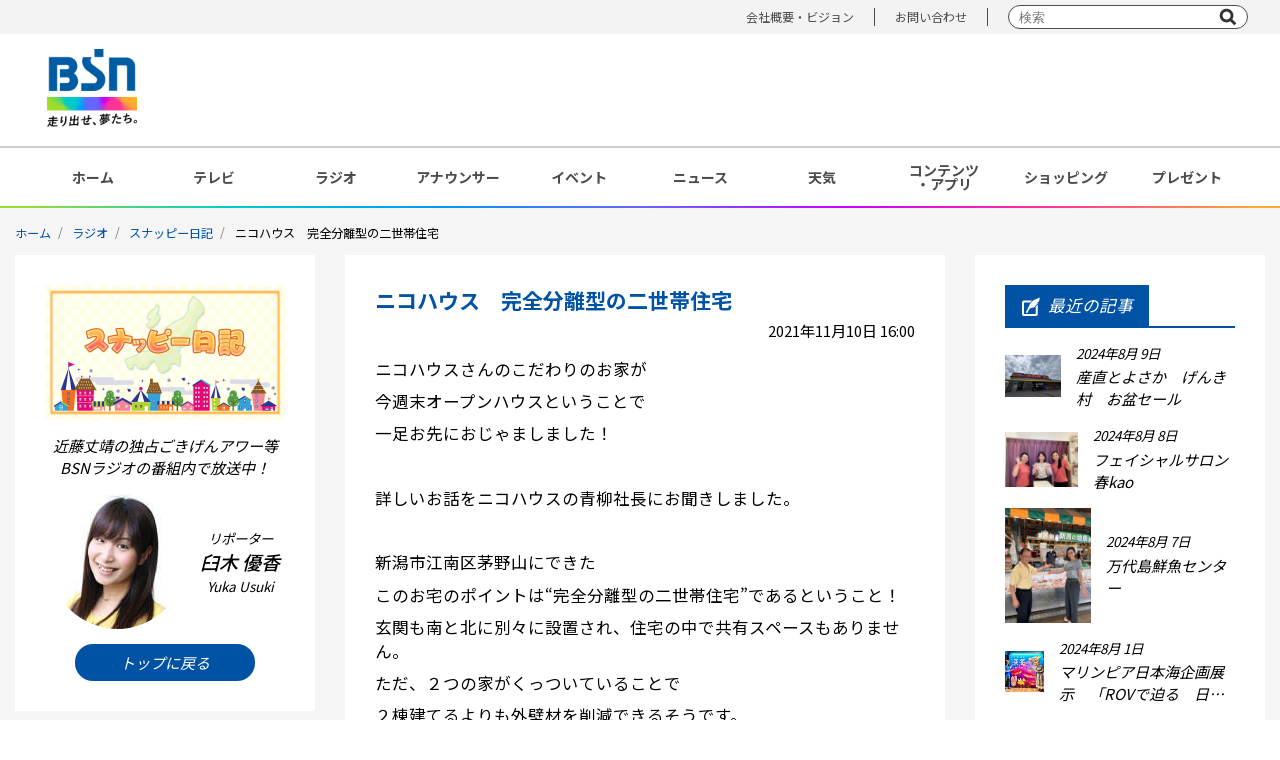

--- FILE ---
content_type: text/html; charset=UTF-8
request_url: https://www.ohbsn.com/radio/programs/snp/2021/11/032592.php
body_size: 59257
content:
<!DOCTYPE html>
<html lang="ja">
<head>
<meta charset="UTF-8">
<meta http-equiv="X-UA-Compatible" content="IE=edge">
<meta name="viewport" content="width=device-width, initial-scale=1.0, user-scalable=no">
<meta name="description" content="近藤丈靖の独占ごきげんアワー等　BSNラジオの番組内で放送！">
<title>BSN新潟放送｜ラジオ｜スナッピー日記｜ニコハウス　完全分離型の二世帯住宅</title>

<!-- Google Tag Manager -->
<script>(function(w,d,s,l,i){w[l]=w[l]||[];w[l].push({'gtm.start':
new Date().getTime(),event:'gtm.js'});var f=d.getElementsByTagName(s)[0],
j=d.createElement(s),dl=l!='dataLayer'?'&l='+l:'';j.async=true;j.src=
'https://www.googletagmanager.com/gtm.js?id='+i+dl;f.parentNode.insertBefore(j,f);
})(window,document,'script','dataLayer','GTM-NKX6T3R');</script>
<!-- End Google Tag Manager -->

<!-- OGP -->
<meta property="og:title" content="BSN新潟放送｜ラジオ｜スナッピー日記｜ニコハウス　完全分離型の二世帯住宅">
<meta property="og:type" content="article">
<meta property="og:url" content="https://www.ohbsn.com/radio/programs/snp/2021/11/032592.php">
<meta property="og:image" content="/img/common/ogp.jpg">
<meta property="og:site_name" content="BSN新潟放送｜ラジオ｜スナッピー日記｜ニコハウス　完全分離型の二世帯住宅">
<meta property="og:description" content="近藤丈靖の独占ごきげんアワー等　BSNラジオの番組内で放送！">
<meta property="og:image:width" content="1200">
<meta property="og:image:height" content="630">
<meta name="twitter:card" content="summary">
<meta property="fb:app_id" content="">

<!-- favicon -->
<link rel="shortcut icon" href="/theme-images/common/favicon.ico">
<link rel="apple-touch-icon" href="/theme-images/common/apple-touch-icon.png">
<link rel="icon" type="image/png" href="/theme-images/common/android-chrome-192x192.png">

<!-- Google Fonts -->
<link rel="preconnect" href="https://fonts.googleapis.com">
<link rel="preconnect" href="https://fonts.gstatic.com" crossorigin>
<link href="https://fonts.googleapis.com/css2?family=Noto+Sans+JP:wght@300;400;500;700;900&display=swap" rel="stylesheet">

<!-- local css -->
<link rel="stylesheet" type="text/css" href="/css/reset.css" media="all" />
<link rel="stylesheet" type="text/css" href="/css/style2022.css?ver=20240508" media="all" />
<link rel="stylesheet" type="text/css" href="/css/default2022.css?ver=20220707" media="all" />
<link rel="stylesheet" type="text/css" href="/css/blog.css" media="all" />
<link rel="stylesheet" type="text/css" href="/radio/programs/snp/css/style.css" media="all" />

<!-- fontawesome -->
<link rel="stylesheet" href="https://use.fontawesome.com/releases/v6.4.2/css/all.css">

<!-- slick(css) -->
<link rel="stylesheet" href="/css/slick/slick.css">
<link rel="stylesheet" href="/css/slick/slick-theme.css">

<!-- jquery -->
<script type="text/javascript" src="/js/jquery-3.5.1.min.js"></script>

<!-- bxslider -->
<script type="text/javascript" src="/js/jquery.bxslider.min20201209.js"></script>

<!-- common -->
<script type="text/javascript" src="/js/common20201209.js"></script>

<!-- slick(js) -->
<script src="/js/slick/slick.min.js"></script>

<!-- lazyload(js) -->
<script type="text/javascript" src="/js/jquery.lazyload.min20201209.js"></script>

<!-- lazyload -->
<script>
jQuery(function($){
$("img.lazy").lazyload({
    effect: 'fadeIn',
    event : "1secDelay"
    });
});
// 1秒後に読み込み
$(window).bind("load", function() {
    var timeout = setTimeout(function() {
        $("img.lazy").trigger("1secDelay")
    }, 1000);
});
</script>

<!-- hamburger-menu(SP) -->
<script>
$(function(){
  $(document).on("click", "#js-hamburger", function(){
      $('#js-hamburger').toggleClass('active');
      $('#js-menu').toggleClass('active');
  });
}());
</script>

<!-- slick -->
<script type="text/javascript">
  $(document).ready(function(){
    // フッターバナー（SP）
    $(".slide-bnr-rect_items").slick({
      autoplay: true,
      slidesToShow: 3,
      slidesToScroll: 3,
      dots: true,
    });
    $(".slide-bnr-nor_items").slick({
      autoplay: true,
      dots: true,
    });
    $(".slide-bnr-mini_items").slick({
      autoplay: true,
      slidesToShow: 3,
      slidesToScroll: 3,
      dots: true,
    });
  });
</script>

<!-- FourM -->
<script type="application/javascript" src="//anymind360.com/js/8522/ats.js"></script>
<script>
  var slotBasePath = '/83555300,22498146515/NiigataHosou/BSN新潟放送/';
  var slot = ['PC', 'SP'];
  slot['PC'] = {
    JP_BSNW_pc_all_footer_left :  [[1, 1], [300, 250], [320, 180], [336, 280]],
    JP_BSNW_pc_all_footer_right :  [[1, 1], [300, 250], [320, 180], [336, 280]],
    JP_BSNW_pc_all_footer :  [[1, 1], [300, 250], [320, 180], [336, 280]],
  };
  slot['SP'] = {
    // JP_BSNW_sp_all_rectangle :  [[1, 1], [300, 250], [320, 180], [336, 280]],
  };
  var device = /ip(hone|od)|android.*(mobile|mini)/i.test(navigator.userAgent) || /Opera Mobi|Mobile.+Firefox|^HTC|Fennec|IEMobile|BlackBerry|BB10.*Mobile|GT-.*Build\/GINGERBREAD|SymbianOS.*AppleWebKit/.test(navigator.userAgent)? 'SP' : 'PC';
  window.googletag = window.googletag || {cmd: []};
  var _AdSlots = [];
  googletag.cmd.push(function() {
    var i = 0;
    for( var unit in slot[device] ) {
      _AdSlots[i] = googletag.defineSlot(slotBasePath+unit, slot[device][unit], unit).addService(googletag.pubads());
      i++;
    }
    googletag.pubads().enableSingleRequest();
    googletag.pubads().collapseEmptyDivs();
    googletag.enableServices();
  });
</script>
<!-- /FourM -->

</head>

<body>

<!-- Google Tag Manager (noscript) -->
<noscript><iframe src="https://www.googletagmanager.com/ns.html?id=GTM-NKX6T3R"
height="0" width="0" style="display:none;visibility:hidden"></iframe></noscript>
<!-- End Google Tag Manager (noscript) -->

<div id="wrap">
  <div id="header">
  <header class="pc">
  <div class="upper">
    <div class="upper_box">
      <ul>
        <!--<li><a href="/information/">インフォメーション</a></li>-->
        <li><a href="/corporate/">会社概要・ビジョン</a></li>
        <li><a href="/corporate/contact/">お問い合わせ</a></li>
        <li class="searchBox">
          <form action="/search.php" class="form-default searchform" role="search">
            <input name="q" type="text" placeholder="検索" />
            <input name="sa" type="submit" value="" />
            <input type="hidden" name="cx" value="011568842135576172845:nnre3fhathk" />
            <input type="hidden" name="ie" value="utf-8" />
          </form>
        </li>
      </ul>
    </div>
  </div><!-- /.upper -->
  <div class="lower">
    <div class="lower_box">
      <div class="box_left">
        <div class="logo">
          <a href="/"><img src="/img/common/logo01.png" alt="BSN 走り出せ、夢たち。" width="90px"></a>
        </div>
      </div>
      <div class="box_right">
        
      </div>
    </div><!-- /.lower_box -->
  </div><!-- /.lower -->
</header><!-- /.pc -->

<header class="header sp">
  <div class="lower">

    <div class="logo">
      <a href="/"><img src="/img/common/logo01_sp.png" alt="BSN 走り出せ、夢たち。"></a>
    </div>

    <button type="button" id="js-hamburger">
      <span></span>
      <span></span>
      <span></span>
    </button>
    <div id="js-menu">
      <div class="menu_logo"><img src="/img/common/logo_bsn_wht.png" alt="BSN"></div>
      <ul class="menu_items">
        <li class="menu_item"><a href="/">ホーム</a></li>
        <li class="menu_item"><a href="/tv/">テレビ</a></li>
        <li class="menu_item"><a href="/radio/">ラジオ</a></li>
        <li class="menu_item"><a href="/announcer/">アナウンサー</a></li>
        <li class="menu_item"><a href="/event/">イベント</a></li>
        <li class="menu_item"><a href="https://newsdig.tbs.co.jp/list/bsn">ニュース</a></li>
        <li class="menu_item"><a href="/weather/">天気</a></li>
        <li class="menu_item"><a href="/present/">プレゼント</a></li>
        <li class="menu_item"><a href="/contents/">コンテンツ・アプリ</a></li>
        <li class="menu_item"><a href="https://kids.ohbsn.com/">キッズ</a> / <a href="/kenju-project/">ケンジュ</a> / <a href="/ainobokin/">愛の募金</a> / <a href="/well-being/">Well-being</a> / <a href="/bousai/">防災・減災</a></li>
        <li class="menu_item"><a href="/shopping/">ショッピング</a></li>
      </ul>
      <ul class="other_link">
        <!--<li><a href="/information/">インフォメーション</a></li>-->
        <li><a href="/corporate/">会社概要・ビジョン</a></li>
        <li><a href="/corporate/contact/">お問い合わせ</a></li>
      </ul>
      <div class="searchBox">
        <form action="/search.php" class="form-default searchform" role="search">
          <input name="q" type="text" placeholder="" />
          <input name="sa" type="submit" value="" />
          <input type="hidden" name="cx" value="011568842135576172845:nnre3fhathk" />
          <input type="hidden" name="ie" value="utf-8" />
        </form>
      </div>
    </div>
  </div><!-- /.lower -->
  <div class="lower">
    <div class="lower_box">
      <div class="hbnr">
        <p><a href="https://newsdig.tbs.co.jp/list/news/bsn" target="_blank" rel="noopener noreferrer"><img
              src="/system/banner/upload-images/sp-header-fixed/bnr_bsn-news-dig.svg" alt="バナー_BSN NEWS DIG"></a></p>
      </div>
    </div>
  </div><!-- /.lower -->
</header><!-- /.sp -->  </div><!-- /#header -->

  <div id="gnavi" class="pc">
    <nav>
      <ul>
        <li><a href="/">ホーム</a></li>
        <li><a href="/tv/">テレビ</a></li>
        <li><a href="/radio/">ラジオ</a></li>
        <li><a href="/announcer/">アナウンサー</a></li>
        <li><a href="/event/">イベント</a></li>
        <li><a href="https://newsdig.tbs.co.jp/list/bsn">ニュース</a></li>
        <li><a href="/weather/">天気</a></li>
        <li><a href="/contents/">コンテンツ<br>・アプリ</a></li>
        <li><a href="/shopping/">ショッピング</a></li>
        <li><a href="/present/">プレゼント</a></li>
      </ul>
    </nav>
  </div>
  
<div id="main" class="article">

  <!-- breadcrumb▼ -->
  <div id="heading">
    <div class="contentIn">
      <ul class="breadcrumb clearfix">
        <li><a href="/">ホーム</a></li>
        <li><a href="/radio/">ラジオ</a></li>
        <li><a href="/radio/programs/snp/">スナッピー日記</a></li>
        <li>ニコハウス　完全分離型の二世帯住宅</li>
      </ul>
    </div>
  </div>
  <!-- breadcrumb▲ -->

  <div id="snappy_wrap">

    <div class="snappy_box">

      <div class="snappy_article">

        <div class="articleAuthor pc">
          <div class="author_box">
            <h5><img src="/radio/programs/snp/theme-images/program_header_img.jpg" alt="番組イメージ"></h5>
            <div class="program_text">
              <p>
                近藤丈靖の独占ごきげんアワー等<br>
                BSNラジオの番組内で放送中！</p>
            </div>
            <div class="author_summary">
                              <h6>
                  <p class="authorPicture"><img src="/radio/programs/snp/user-picture/usuki.jpg" width="135" alt="臼木 優香" unselectable="on" oncontextmenu="return false;"></p>
                  <p class="authorName">リポーター<br><span>臼木 優香</span><br>Yuka Usuki</p>
                </h6>
                          </div>
            <div class="return"><a href="/radio/programs/snp/">トップに戻る</a></div>
          </div>
        </div>

        <div class="articleBody">
          <div class="entryHead">
            <h5 class="sp"><img src="/radio/programs/snp/theme-images/program_header_img.jpg" alt="番組イメージ"></h5>
            <h4>ニコハウス　完全分離型の二世帯住宅</h4>
            <p class="entryDate">2021年11月10日 16:00</p>
            <p class="authorName sp">リポーター：<span>臼木 優香</span></p>
          </div>
          <div class="entryBody"><p>
	ニコハウスさんのこだわりのお家が</p>
<p>
	今週末オープンハウスということで</p>
<p>
	一足お先におじゃましました！</p>
<p>
	&nbsp;</p>
<p>
	詳しいお話をニコハウスの青柳社長にお聞きしました。</p>
<p>
	&nbsp;</p>
<p>
	新潟市江南区茅野山にできた</p>
<p>
	このお宅のポイントは&ldquo;完全分離型の二世帯住宅&rdquo;であるということ！</p>
<p>
	玄関も南と北に別々に設置され、住宅の中で共有スペースもありません。</p>
<p>
	ただ、２つの家がくっついていることで</p>
<p>
	２棟建てるよりも外壁材を削減できるそうです。</p>
<p>
	また、別々だからこそそれぞれの家でこだわった造りにすることができます。</p>
<p>
	&nbsp;</p>
<p>
	<a href="/radio/programs/snp/20211110.15.03.JPG"><img alt="20211110.15.03.JPG" class="mt-image-none" height="225" src="/radio/programs/snp/assets_c/2021/11/20211110.15.03-thumb-300xauto-54225.jpg" width="300" /></a></p>
<p>
	&nbsp;</p>
<p>
	親世代の家は平屋で</p>
<p>
	斜めの屋根により、天井が高くまるで吹き抜けのように広い空間を演出します。</p>
<p>
	和室には前の家から持ち込んだ欄間が飾られた、和モダンなデザインです。</p>
<p>
	&nbsp;</p>
<p>
	<a href="/radio/programs/snp/20211110.15.02.JPG"><img alt="20211110.15.02.JPG" class="mt-image-none" height="225" src="/radio/programs/snp/assets_c/2021/11/20211110.15.02-thumb-300xauto-54227.jpg" width="300" /></a></p>
<p>
	&nbsp;</p>
<p>
	一方、子世代の家は２階建てで</p>
<p>
	内装はモノトーンに統一されているオシャレなデザインです。</p>
<p>
	脱衣所にウォークインクローゼットを作り、洗濯物をすぐにしまう事ができるのも</p>
<p>
	こだわりのスペースだそうです。</p>
<p>
	&nbsp;</p>
<p>
	<a href="/radio/programs/snp/20211110.15.01.JPG"><img alt="20211110.15.01.JPG" class="mt-image-none" height="225" src="/radio/programs/snp/assets_c/2021/11/20211110.15.01-thumb-300xauto-54229.jpg" width="300" /></a></p>
<p>
	&nbsp;</p>
<p>
	二世帯住宅の参考にするのはもちろん</p>
<p>
	２つの家を見学する感覚でもOKです！</p>
<p>
	&nbsp;</p>
<p>
	是非、オープンハウスにお越しください。</p>
<p>
	１１月１３日、１４日</p>
<p>
	１０：００～１７：００</p>
<p>
	申し込みはHPまたは、ニコハウスインスタグラムから！</p>
<p>
	&nbsp;</p>
<p>
	&nbsp;</p>
<p>
	<strong>ニコハウス</strong></p>
<p>
	https://nicohouse.info/</p>
<p>
	&nbsp;</p>
<p>
	&nbsp;</p>
<p>
	臼木優香</p>
</div>
          <div class="articleShare">
            <h4><span>この記事をシェアする<i class="fa-regular fa-comment"></i></span></h4>
            <ul>
              <li class="x"><a href='http://twitter.com/share?text=ニコハウス　完全分離型の二世帯住宅&url=https://www.ohbsn.com/radio/programs/snp/2021/11/032592.php&hashtags=BSN,ラジオ,スナッピー日記' target="_blank" rel="noopener noreferrer"><i class="fa-brands fa-x-twitter"></i></a></li>
              <li class="facebook"><a href="http://www.facebook.com/share.php?u=https://www.ohbsn.com/radio/programs/snp/2021/11/032592.php" target="_blank" rel="noopener noreferrer"><i class="fa-brands fa-facebook"></i></a></li>
              <li class="b-hatena"><a href="http://b.hatena.ne.jp/add?mode=confirm&url=https://www.ohbsn.com/radio/programs/snp/2021/11/032592.php" target="_blank" rel="noopener noreferrer"><i class="fa fa-hatena"></i></a></li>
              <li class="pocket"><a href="http://getpocket.com/edit?url=https://www.ohbsn.com/radio/programs/snp/2021/11/032592.php" target="_blank" rel="noopener noreferrer"><i class="fa-brands fa-get-pocket"></i></a></li>
              <li class="line"><a href="https://social-plugins.line.me/lineit/share?url=https://www.ohbsn.com/radio/programs/snp/2021/11/032592.php" target="_blank" rel="noopener noreferrer"><i class="fa-brands fa-line"></i></a></li>
              <li class="copy"><button id="copy-url" data-url="https://www.ohbsn.com/radio/programs/snp/2021/11/032592.php"><i class="fa-solid fa-copy"></i></button><div class="copy-msg"><span>URLをコピーしました！</span></div></li>
            </ul>
          </div>
          <ul class="articleLinks">
            
              <li class="linkPrev">
                <span>前の記事</span>
                <a href="https://www.ohbsn.com/radio/programs/snp/2021/11/032587.php"><span>まるや君が代 麺処つるりん房</span></a>
              </li>
            
            
              <li class="linkNext">
                <span>次の記事</span>
                <a href="https://www.ohbsn.com/radio/programs/snp/2021/11/032594.php"><span>ニイガタものがたりプリン</span></a>
              </li>
            
          </ul>
        </div>

        <div class="articleAuthor sp">
          <div class="author_box">
            <h5><span>スナッピー日記</span></h5>
            <div class="program_text">
              <p>
                近藤丈靖の独占ごきげんアワー等<br>
                BSNラジオの番組内で放送中！</p>
            </div>
            <div class="author_summary">
                              <h6>
                  <p class="authorPicture"><img src="/radio/programs/snp/user-picture/usuki.jpg" width="135" alt="臼木 優香" unselectable="on" oncontextmenu="return false;"></p>
                  <p class="authorName">リポーター<br><span>臼木 優香</span><br>Yuka Usuki</p>
                </h6>
                          </div>
            <div class="return"><a href="/radio/programs/snp/">トップに戻る</a></div>
          </div>
        </div>

        <div class="articleArchive">
          <h3 class="tit_specs02"><span class="icon"><img src="/img/common/icon_blog02.png" width="18" height="20" alt="最近の記事">最近の記事</span></h3>
          <ul class="archiveList">
            
              
              
                
              
              <li>
                
                  
                    <figure class="archiveThumbnail"><img src="https://www.ohbsn.com/radio/programs/snp/assets_c/2024/08/6cff9ddb0c51e864d9518a0e5073776e71b28fbc-thumb-640x480-70041.jpg" alt="産直とよさか　げんき村　お盆セール"></figure>
                  
                
                <a href="https://www.ohbsn.com/radio/programs/snp/2024/08/048127.php">
                  <span class="archiveDate">2024年8月 9日</span>
                  <span class="archiveTitle">産直とよさか　げんき村　お盆セール</span>
                </a>
              </li>
            
              
              
                
              
              <li>
                
                  
                    <figure class="archiveThumbnail"><img src="https://www.ohbsn.com/radio/programs/snp/assets_c/2024/08/2024.8.8pm2-thumb-320x240-70031.jpg" alt="フェイシャルサロン春kao"></figure>
                  
                
                <a href="https://www.ohbsn.com/radio/programs/snp/2024/08/048120.php">
                  <span class="archiveDate">2024年8月 8日</span>
                  <span class="archiveTitle">フェイシャルサロン春kao</span>
                </a>
              </li>
            
              
              
                
              
              <li>
                
                  
                    <figure class="archiveThumbnail"><img src="https://www.ohbsn.com/radio/programs/snp/assets_c/2024/08/20240807IMG_9740-thumb-3024x4032-70000.jpg" alt="万代島鮮魚センター"></figure>
                  
                
                <a href="https://www.ohbsn.com/radio/programs/snp/2024/08/048117.php">
                  <span class="archiveDate">2024年8月 7日</span>
                  <span class="archiveTitle">万代島鮮魚センター</span>
                </a>
              </li>
            
              
              
                
              
              <li>
                
                  
                    <figure class="archiveThumbnail"><img src="https://www.ohbsn.com/radio/programs/snp/assets_c/2024/08/2024.8.1am1-thumb-307x320-69887.jpg" alt="マリンピア日本海企画展示　「ROVで迫る　日本海の深海」"></figure>
                  
                
                <a href="https://www.ohbsn.com/radio/programs/snp/2024/08/048100.php">
                  <span class="archiveDate">2024年8月 1日</span>
                  <span class="archiveTitle">マリンピア日本海企画展示　「ROVで迫る　日本海の深海」</span>
                </a>
              </li>
            
              
              
                
              
              <li>
                
                  
                    <figure class="archiveThumbnail"><img src="https://www.ohbsn.com/radio/programs/snp/assets_c/2024/07/2024.7.31pm5-thumb-320x240-69877.jpg" alt="長持ち塗装の新創"></figure>
                  
                
                <a href="https://www.ohbsn.com/radio/programs/snp/2024/07/048097.php">
                  <span class="archiveDate">2024年7月31日</span>
                  <span class="archiveTitle">長持ち塗装の新創</span>
                </a>
              </li>
            
              
              
                
              
              <li>
                
                  
                    <figure class="archiveThumbnail"><img src="https://www.ohbsn.com/radio/programs/snp/assets_c/2024/07/2024.7.25pm1-thumb-320x240-69762.jpg" alt="イオン白根店　リニューアルオープン"></figure>
                  
                
                <a href="https://www.ohbsn.com/radio/programs/snp/2024/07/048061.php">
                  <span class="archiveDate">2024年7月25日</span>
                  <span class="archiveTitle">イオン白根店　リニューアルオープン</span>
                </a>
              </li>
            
              
              
                
              
              <li>
                
                  
                    <figure class="archiveThumbnail"><img src="https://www.ohbsn.com/radio/programs/snp/assets_c/2024/07/2024.7.25am1-thumb-240x320-69715.jpg" alt="マリンピア日本海　ヒトデ"></figure>
                  
                
                <a href="https://www.ohbsn.com/radio/programs/snp/2024/07/048060.php">
                  <span class="archiveDate">2024年7月25日</span>
                  <span class="archiveTitle">マリンピア日本海　ヒトデ</span>
                </a>
              </li>
            
              
              
                
              
              <li>
                
                  
                    <figure class="archiveThumbnail"><img src="https://www.ohbsn.com/radio/programs/snp/assets_c/2024/07/d9f0eec2ee72c75f5ded98a986361922d48d29e0-thumb-640x640-69782.jpg" alt="オープンシステム新潟　K-1工房"></figure>
                  
                
                <a href="https://www.ohbsn.com/radio/programs/snp/2024/07/048069.php">
                  <span class="archiveDate">2024年7月23日</span>
                  <span class="archiveTitle">オープンシステム新潟　K-1工房</span>
                </a>
              </li>
            
              
              
                
              
              <li>
                
                  
                    <figure class="archiveThumbnail"><img src="https://www.ohbsn.com/radio/programs/snp/assets_c/2024/07/46d3ab4f5def74977524589ea3f10d628faa8c8b-thumb-640x640-69622.jpg" alt="新潟市新津美術館　「シャガール展ー詩情と愛ー８つの版画集より」"></figure>
                  
                
                <a href="https://www.ohbsn.com/radio/programs/snp/2024/07/048039.php">
                  <span class="archiveDate">2024年7月19日</span>
                  <span class="archiveTitle">新潟市新津美術館　「シャガール展ー詩情と愛ー８つの版画集より」</span>
                </a>
              </li>
            
              
              
                
              
              <li>
                
                  
                    <figure class="archiveThumbnail"><img src="https://www.ohbsn.com/radio/programs/snp/assets_c/2024/07/2024.7.14pm1-thumb-320x222-69604.jpg" alt="福島県西郷村　西の郷遊歩道　一休みの滝"></figure>
                  
                
                <a href="https://www.ohbsn.com/radio/programs/snp/2024/07/048034.php">
                  <span class="archiveDate">2024年7月18日</span>
                  <span class="archiveTitle">福島県西郷村　西の郷遊歩道　一休みの滝</span>
                </a>
              </li>
            
              
              
                
              
              <li>
                
                  
                    <figure class="archiveThumbnail"><img src="https://www.ohbsn.com/radio/programs/snp/assets_c/2024/07/IMG_6125-thumb-320x240-69601.jpg" alt="福島県猪苗代町　ホテルリステル猪苗代"></figure>
                  
                
                <a href="https://www.ohbsn.com/radio/programs/snp/2024/07/048033.php">
                  <span class="archiveDate">2024年7月18日</span>
                  <span class="archiveTitle">福島県猪苗代町　ホテルリステル猪苗代</span>
                </a>
              </li>
            
              
              
                
              
              <li>
                
                  
                    <figure class="archiveThumbnail"><img src="https://www.ohbsn.com/radio/programs/snp/assets_c/2024/07/2024.7.18am1-thumb-320x217-69597.jpg" alt="福島県金山町　道の駅奥会津かねやま"></figure>
                  
                
                <a href="https://www.ohbsn.com/radio/programs/snp/2024/07/048032.php">
                  <span class="archiveDate">2024年7月18日</span>
                  <span class="archiveTitle">福島県金山町　道の駅奥会津かねやま</span>
                </a>
              </li>
            
              
              
                
              
              <li>
                
                  
                    <figure class="archiveThumbnail"><img src="https://www.ohbsn.com/radio/programs/snp/assets_c/2024/07/20270717IMG_9487-thumb-1477x1108-69569.jpg" alt="ふるさと村×夏ラジオ コラボメニュー"></figure>
                  
                
                <a href="https://www.ohbsn.com/radio/programs/snp/2024/07/048026.php">
                  <span class="archiveDate">2024年7月17日</span>
                  <span class="archiveTitle">ふるさと村×夏ラジオ コラボメニュー</span>
                </a>
              </li>
            
              
              
                
              
              <li>
                
                  
                    <figure class="archiveThumbnail"><img src="https://www.ohbsn.com/radio/programs/snp/assets_c/2024/07/20240717MG_9482-thumb-3024x4032-69543.jpg" alt="マリンピア日本海「トドの赤ちゃん」"></figure>
                  
                
                <a href="https://www.ohbsn.com/radio/programs/snp/2024/07/048022.php">
                  <span class="archiveDate">2024年7月17日</span>
                  <span class="archiveTitle">マリンピア日本海「トドの赤ちゃん」</span>
                </a>
              </li>
            
              
              
                
              
              <li>
                
                  
                    <figure class="archiveThumbnail"><img src="https://www.ohbsn.com/radio/programs/snp/assets_c/2024/07/dbfd758d89116cf9454065384ec97bb36bd86c92-thumb-640x640-69519.jpg" alt="ドクターアイズplus　上越店"></figure>
                  
                
                <a href="https://www.ohbsn.com/radio/programs/snp/2024/07/048020.php">
                  <span class="archiveDate">2024年7月16日</span>
                  <span class="archiveTitle">ドクターアイズplus　上越店</span>
                </a>
              </li>
            
              
              
                
              
              <li>
                
                  
                    <figure class="archiveThumbnail"><img src="https://www.ohbsn.com/radio/programs/snp/assets_c/2024/07/cc21dfb04940eece67bed7d598a947baa1ca7aa6-thumb-640x480-69488.jpg" alt="BSNパンまつり夏　ＰＡＮＳＴＡＧＥ　ＭＥＲＲＹ'Ｓ　　パンステージメリーズ"></figure>
                  
                
                <a href="https://www.ohbsn.com/radio/programs/snp/2024/07/048012.php">
                  <span class="archiveDate">2024年7月12日</span>
                  <span class="archiveTitle">BSNパンまつり夏　ＰＡＮＳＴＡＧＥ　ＭＥＲＲＹ'Ｓ　　パンステージメリーズ</span>
                </a>
              </li>
            
              
              
                
              
              <li>
                
                  
                    <figure class="archiveThumbnail"><img src="https://www.ohbsn.com/radio/programs/snp/assets_c/2024/07/0f80f05c423631a8af5c79500ef60789f50d6e89-thumb-640x480-69466.jpg" alt="BSNパンまつり夏　MERRYS kitchen（メリーズキッチン）"></figure>
                  
                
                <a href="https://www.ohbsn.com/radio/programs/snp/2024/07/048011.php">
                  <span class="archiveDate">2024年7月12日</span>
                  <span class="archiveTitle">BSNパンまつり夏　MERRYS kitchen（メリーズキッチン）</span>
                </a>
              </li>
            
              
              
                
              
              <li>
                
                  
                    <figure class="archiveThumbnail"><img src="https://www.ohbsn.com/radio/programs/snp/assets_c/2024/07/2024.7.11pm1-thumb-320x240-69442.jpg" alt="BSNパンまつり「パン・ド・メルソー」"></figure>
                  
                
                <a href="https://www.ohbsn.com/radio/programs/snp/2024/07/048008.php">
                  <span class="archiveDate">2024年7月11日</span>
                  <span class="archiveTitle">BSNパンまつり「パン・ド・メルソー」</span>
                </a>
              </li>
            
              
              
                
              
              <li>
                
                  
                    <figure class="archiveThumbnail"><img src="https://www.ohbsn.com/radio/programs/snp/assets_c/2024/07/2024.7.11am1%20%281%29-thumb-239x320-69431.jpg" alt="BSNパンまつりパンまつり「ブレッドカンパニーメリーズ」"></figure>
                  
                
                <a href="https://www.ohbsn.com/radio/programs/snp/2024/07/048006.php">
                  <span class="archiveDate">2024年7月11日</span>
                  <span class="archiveTitle">BSNパンまつりパンまつり「ブレッドカンパニーメリーズ」</span>
                </a>
              </li>
            
              
              
                
              
              <li>
                
                  
                    <figure class="archiveThumbnail"><img src="https://www.ohbsn.com/radio/programs/snp/assets_c/2024/07/20240709IMG_9394-thumb-3024x4032-69402.jpg" alt="BSNパンまつり「ブーランジェリーリリッカ」"></figure>
                  
                
                <a href="https://www.ohbsn.com/radio/programs/snp/2024/07/048003.php">
                  <span class="archiveDate">2024年7月10日</span>
                  <span class="archiveTitle">BSNパンまつり「ブーランジェリーリリッカ」</span>
                </a>
              </li>
            
          </ul>
          <div class="more"><button>もっと見る</button></div>
          <div class="linkTop"><a href="/radio/programs/snp/">トップに戻る</a></div>
        </div>

      </div><!-- end .snappy_article -->
    </div><!-- end .snappy_box -->
  </div><!-- end #snappy_wrap -->
</div><!-- end #main-->


    <div class="recbnr_area">

      <!-- /83555300/NiigataHosou/BSN新潟放送/JP_BSNW_pc_all_footer_left -->
      <div id='JP_BSNW_pc_all_footer_left' style='margin-right: 30px;'>
        <script>
          googletag.cmd.push(function() { googletag.display('JP_BSNW_pc_all_footer_left'); });
        </script>
      </div>

      <!-- /83555300/NiigataHosou/BSN新潟放送/JP_BSNW_pc_all_footer_right -->
      <div id='JP_BSNW_pc_all_footer_right' style=''>
        <script>
          googletag.cmd.push(function() { googletag.display('JP_BSNW_pc_all_footer_right'); });
        </script>
      </div>

      <!-- /83555300/NiigataHosou/BSN新潟放送/JP_BSNW_pc_all_footer -->
      <div id='JP_BSNW_pc_all_footer' style='margin-left: 30px;'>
        <script>
          googletag.cmd.push(function() { googletag.display('JP_BSNW_pc_all_footer'); });
        </script>
      </div>

      <!-- DFP bsn_pc_middleleft_1strec_all_751004 -->
      <div id='div-gpt-ad-pc_middleleft_1strec'></div>
      <!-- /DFP bsn_pc_middleleft_1strec_all_751004 -->

    </div>

  <div class="pc" id="footer_banner">
	<div class="rectangle">
		<ul class="flex">
			
				
				
					<li>
						<a href="https://kids.ohbsn.com/" onclick="_gaq.push(['_trackEvent', 'bnr_kids project', 'click','banner',1,true]);">
							<img src="/img/common/lazy_150x150.png" data-original="https://www.ohbsn.com/system/banner/upload-images/footer_lectangle/bnr_bsn-kids_2line_150x150.jpg" width="120" alt="スポンサー｜BSNキッズプロジェクト" class="lazy">
						</a>
					</li>
				
			
				
				
					<li>
						<a href="http://radiko.jp/#BSN" onclick="_gaq.push(['_trackEvent', 'bnr_radiko.jp', 'click','banner',1,true]);" target="_blank" rel="noopener noreferrer">
							<img src="/img/common/lazy_150x150.png" data-original="https://www.ohbsn.com/system/banner/upload-images/bnr_radiko_150x150.jpg" width="120" alt="イチオシ｜radiko.jp" class="lazy">
						</a>
					</li>
				
			
				
				
					<li>
						<a href="/kenju-project/" onclick="_gaq.push(['_trackEvent', 'bnr_kenju', 'click','banner',1,true]);">
							<img src="/img/common/lazy_150x150.png" data-original="https://www.ohbsn.com/system/banner/upload-images/footer_lectangle/bnr_kenju-2025_150x150.png" width="120" alt="その他｜にいがたケンジュプロジェクト" class="lazy">
						</a>
					</li>
				
			
				
				
					<li>
						<a href="/well-being/">
							<img src="/img/common/lazy_150x150.png" data-original="https://www.ohbsn.com/system/banner/upload-images/footer_lectangle/bnr_bsn-well-being_150x150.jpg" width="120" alt="その他｜BSN Well-being" class="lazy">
						</a>
					</li>
				
			
				
				
					<li>
						<a href="/bousai/">
							<img src="/img/common/lazy_150x150.png" data-original="https://www.ohbsn.com/system/banner/upload-images/footer_lectangle/bnr_bsn-bousai-gensai-project_150x150.jpg" width="120" alt="その他｜BSN防災・減災プロジェクト" class="lazy">
						</a>
					</li>
				
			
				
				
					<li>
						<a href="https://ap.ohbsn.com/scoop/" onclick="_gaq.push(['_trackEvent', 'bnr_scoop toukou', 'click','banner',1,true]);" target="_blank" rel="noopener noreferrer">
							<img src="/img/common/lazy_150x150.png" data-original="https://www.ohbsn.com/system/banner/upload-images/footer_lectangle/bnr_scoop_150x150.png" width="120" alt="その他｜スクープ投稿" class="lazy">
						</a>
					</li>
				
			
				
				
					<li>
						<a href="https://www.ohbsn.com/app/" onclick="_gaq.push(['_trackEvent', 'bnr_bsn-app', 'click','banner',1,true]);">
							<img src="/img/common/lazy_150x150.png" data-original="https://www.ohbsn.com/system/banner/upload-images/footer_lectangle/bnr_bsn-app_2025_150x150.png" width="120" alt="コンテンツ｜BSNアプリ" class="lazy">
						</a>
					</li>
				
			
				
				
					<li>
						<a href="/corporate/compliance/sns-account-list.php" onclick="_gaq.push(['_trackEvent', 'bnr_account', 'click','banner',1,true]);">
							<img src="/img/common/lazy_150x150.png" data-original="https://www.ohbsn.com/system/banner/upload-images/footer_lectangle/bnr_acountlist_150x150.jpg" width="120" alt="会社情報｜公式アカウント一覧" class="lazy">
						</a>
					</li>
				
			
				
				
					<li>
						<a href="/game2" onclick="_gaq.push(['_trackEvent', 'bnr_game2', 'click','banner',1,true]);" target="_blank" rel="noopener noreferrer">
							<img src="/img/common/lazy_150x150.png" data-original="https://www.ohbsn.com/system/banner/upload-images/footer_lectangle/bnr_game_150x150.png" width="120" alt="その他｜無料ゲーム（ブラウザ版）" class="lazy">
						</a>
					</li>
				
			
		</ul>
	</div><!-- /.rectangle -->

	<div class="normal-mini">
		<ul class="normal">
			
				
				
					<li>
						<a href="https://www.youtube.com/@ohbsn?sub_confirmation=1" onclick="_gaq.push(['_trackEvent', 'bnr_youtube-channel', 'click','banner',1,true]);" target="_blank" rel="noopener noreferrer">
							<img src="/img/common/lazy_300x65.png" data-original="https://www.ohbsn.com/system/banner/upload-images/normal/bnr_official-ch_300x65.jpg" width="240" alt="イチオシ｜BSN新潟放送公式チャンネル" class="lazy">
						</a>
					</li>
				
			
				
				
					<li>
						<a href="https://ap.ohbsn.com/message/" onclick="_gaq.push(['_trackEvent', 'bnr_radio-request', 'click','banner',1,true]);" target="_blank" rel="noopener noreferrer">
							<img src="/img/common/lazy_300x65.png" data-original="https://www.ohbsn.com/system/banner/upload-images/normal/bnr_radio_request_form_300x65.jpg" width="240" alt="ラジオ番組｜リクエストフォーム" class="lazy">
						</a>
					</li>
				
			
				
				
					<li>
						<a href="http://radiko.jp/#!/fun" onclick="_gaq.push(['_trackEvent', 'bnr_radiko.jp details', 'click','banner',1,true]);" target="_blank" rel="noopener noreferrer">
							<img src="/img/common/lazy_300x65.png" data-original="https://www.ohbsn.com/system/banner/upload-images/normal/bnr_about_radiko_300x65.jpg" width="240" alt="イチオシ｜radiko.jpについて" class="lazy">
						</a>
					</li>
				
			
				
				
					<li>
						<a href="/tv/programs/minight/" onclick="_gaq.push(['_trackEvent', 'bnr_minight', 'click','banner',1,true]);">
							<img src="/img/common/lazy_300x65.png" data-original="https://www.ohbsn.com/system/banner/upload-images/normal/bnr_minight2021_300x65.jpg" width="240" alt="テレビ番組｜水曜見ナイト" class="lazy">
						</a>
					</li>
				
			
				
				
					<li>
						<a href="https://www.ohbsn.com/tv/ramen-sangokushi/">
							<img src="/img/common/lazy_300x65.png" data-original="https://www.ohbsn.com/system/banner/upload-images/normal/bnr_bsn_ramen-sangokushi_shop-info_300x65.jpg" width="240" alt="テレビ番組｜山形・福島・新潟 ラーメン三国志 ～アナタが選ぶ！食べに行きたい県は？～【店舗情報】" class="lazy">
						</a>
					</li>
				
			
				
				
					<li>
						<a href="/radio/programs/snp/" onclick="_gaq.push(['_trackEvent', 'bnr_snp', 'click','banner',1,true]);">
							<img src="/img/common/lazy_300x65.png" data-original="https://www.ohbsn.com/system/banner/upload-images/normal/bnr_snappy_aft20230216-_300x65.jpg" width="240" alt="ラジオ番組｜スナッピー日記" class="lazy">
						</a>
					</li>
				
			
				
				
					<li>
						<a href="https://wakawakamagazine.wakasa.jp/wakawakaradio/" target="_blank" rel="noopener noreferrer">
							<img src="/img/common/lazy_300x65.png" data-original="https://www.ohbsn.com/system/banner/upload-images/normal/bnr_wakawakaradio_300x65.jpg" width="240" alt="ラジオ｜わかさ生活ラジオ" class="lazy">
						</a>
					</li>
				
			
				
				
					<li>
						<a href="http://www.1242.com/asanav/" onclick="_gaq.push(['_trackEvent', 'bnr_radio_asanavi', 'click','banner',1,true]);" target="_blank" rel="noopener noreferrer">
							<img src="/img/common/lazy_300x65.png" data-original="https://www.ohbsn.com/system/banner/upload-images/normal/bnr_asanavi_300x65.jpg" width="240" alt="ラジオ｜ENEOSプレゼンツ「あさナビ」" class="lazy">
						</a>
					</li>
				
			
				
				
					<li>
						<a href="https://j-ba.or.jp/ihoubokumetsu/" onclick="_gaq.push(['_trackEvent', 'bnr_JBA2022', 'click','banner',1,true]);" target="_blank" rel="noopener noreferrer">
							<img src="/img/common/lazy_300x65.png" data-original="https://www.ohbsn.com/system/banner/upload-images/normal/bnr_ihouhaishinbokumetsu2022_300x65.jpg" width="240" alt="その他｜民放連 「違法配信撲滅キャンペーン」（2021年度・2022年度・2023年度）" class="lazy">
						</a>
					</li>
				
			
				
				
					<li>
						<a href="http://www.txt-garage.jp/" onclick="_gaq.push(['_trackEvent', 'bnr_TxT', 'click','banner',1,true]);" target="_blank" rel="noopener noreferrer">
							<img src="/img/common/lazy_300x65.png" data-original="https://www.ohbsn.com/system/banner/upload-images/normal/bnr_txt_300x65.png" width="240" alt="スポンサー｜クルマ出張鑑定団::ティーバイティーガレージ-" class="lazy">
						</a>
					</li>
				
			
				
				
					<li>
						<a href="https://www.navikuru.jp/?utm_source=radio&utm_medium=banner&utm_campaign=seo" target="_blank" rel="noopener noreferrer">
							<img src="/img/common/lazy_300x65.png" data-original="https://www.ohbsn.com/system/banner/upload-images/normal/bnr_navikuru20241108_300x65.jpg" width="240" alt="車買取 中古車査定サービス ナビクル" class="lazy">
						</a>
					</li>
				
			
				
				
					<li>
						<a href="https://15th.radiko.jp/?utm_source=radiostation&utm_medium=referral&utm_campaign=202512_15th&utm_content=radio">
							<img src="/img/common/lazy_300x65.png" data-original="https://www.ohbsn.com/system/banner/upload-images/3ca2ba86dab9145bbed4925847db4e3e0b43938a.jpg" width="240" alt="radiko15周年　特設サイトOPEN！" class="lazy">
						</a>
					</li>
				
			
				
				
					<li>
						<a href="https://rcc.jp/ekiden/2026hiroshima/" target="_blank" rel="noopener noreferrer">
							<img src="/img/common/lazy_300x65.png" data-original="https://www.ohbsn.com/system/banner/upload-images/ekiden_234_60bn2026.jpg" width="240" alt="天皇盃 第31回全国都道府県対抗男子駅伝競走大会" class="lazy">
						</a>
					</li>
				
			
		</ul>
		<ul class="mini">
			
		</ul>
	</div><!-- /.nomal-mini -->
</div><!-- /#footer_banner .pc -->

<div class="sp" id="footer_banner">
	<div class="fbnr">
		<p><a href="/app/"><img src="/system/banner/upload-images/sp-footer-fixed/bnr_bsn-app_2025_540x117.jpg" alt="バナー_BSNアプリ"></a></p>
		<p><a href="/game2/"><img src="/system/banner/upload-images/sp-footer-fixed/bnr_game_320x50.png" alt="バナー_無料ゲーム（ブラウザ版）"></a></p>
	</div>
	<div class="slick-bnr rectangle">
		<ul class="slide-bnr-rect_items">
			
				
				
					<li>
						<div>
							<a href="https://kids.ohbsn.com/" onclick="_gaq.push(['_trackEvent', 'bnr_kids project', 'click','banner',1,true]);">
								<img src="/img/common/lazy_150x150.png" data-original="https://www.ohbsn.com/system/banner/upload-images/footer_lectangle/bnr_bsn-kids_2line_150x150.jpg" width="120" alt="スポンサー｜BSNキッズプロジェクト" class="lazy">
							</a>
						</div>
					</li>
				
			
				
				
					<li>
						<div>
							<a href="http://radiko.jp/#BSN" onclick="_gaq.push(['_trackEvent', 'bnr_radiko.jp', 'click','banner',1,true]);" target="_blank" rel="noopener noreferrer">
								<img src="/img/common/lazy_150x150.png" data-original="https://www.ohbsn.com/system/banner/upload-images/bnr_radiko_150x150.jpg" width="120" alt="イチオシ｜radiko.jp" class="lazy">
							</a>
						</div>
					</li>
				
			
				
				
					<li>
						<div>
							<a href="/kenju-project/" onclick="_gaq.push(['_trackEvent', 'bnr_kenju', 'click','banner',1,true]);">
								<img src="/img/common/lazy_150x150.png" data-original="https://www.ohbsn.com/system/banner/upload-images/footer_lectangle/bnr_kenju-2025_150x150.png" width="120" alt="その他｜にいがたケンジュプロジェクト" class="lazy">
							</a>
						</div>
					</li>
				
			
				
				
					<li>
						<div>
							<a href="/well-being/">
								<img src="/img/common/lazy_150x150.png" data-original="https://www.ohbsn.com/system/banner/upload-images/footer_lectangle/bnr_bsn-well-being_150x150.jpg" width="120" alt="その他｜BSN Well-being" class="lazy">
							</a>
						</div>
					</li>
				
			
				
				
					<li>
						<div>
							<a href="/bousai/">
								<img src="/img/common/lazy_150x150.png" data-original="https://www.ohbsn.com/system/banner/upload-images/footer_lectangle/bnr_bsn-bousai-gensai-project_150x150.jpg" width="120" alt="その他｜BSN防災・減災プロジェクト" class="lazy">
							</a>
						</div>
					</li>
				
			
				
				
					<li>
						<div>
							<a href="https://ap.ohbsn.com/scoop/" onclick="_gaq.push(['_trackEvent', 'bnr_scoop toukou', 'click','banner',1,true]);" target="_blank" rel="noopener noreferrer">
								<img src="/img/common/lazy_150x150.png" data-original="https://www.ohbsn.com/system/banner/upload-images/footer_lectangle/bnr_scoop_150x150.png" width="120" alt="その他｜スクープ投稿" class="lazy">
							</a>
						</div>
					</li>
				
			
				
				
					<li>
						<div>
							<a href="https://www.ohbsn.com/app/" onclick="_gaq.push(['_trackEvent', 'bnr_bsn-app', 'click','banner',1,true]);">
								<img src="/img/common/lazy_150x150.png" data-original="https://www.ohbsn.com/system/banner/upload-images/footer_lectangle/bnr_bsn-app_2025_150x150.png" width="120" alt="コンテンツ｜BSNアプリ" class="lazy">
							</a>
						</div>
					</li>
				
			
		</ul>
	</div><!-- /.slick-bnr -->

	<div class="slick-bnr normal">
		<ul class="slide-bnr-nor_items">
			
				
				
					<li>
						<div>
							<a href="https://www.youtube.com/@ohbsn?sub_confirmation=1" onclick="_gaq.push(['_trackEvent', 'bnr_youtube-channel', 'click','banner',1,true]);" target="_blank" rel="noopener noreferrer">
								<img src="/img/common/lazy_300x65.png" data-original="https://www.ohbsn.com/system/banner/upload-images/normal/bnr_official-ch_300x65.jpg" width="300" alt="イチオシ｜BSN新潟放送公式チャンネル" class="lazy">
							</a>
						</div>
					</li>
				
			
				
				
					<li>
						<div>
							<a href="https://ap.ohbsn.com/message/" onclick="_gaq.push(['_trackEvent', 'bnr_radio-request', 'click','banner',1,true]);" target="_blank" rel="noopener noreferrer">
								<img src="/img/common/lazy_300x65.png" data-original="https://www.ohbsn.com/system/banner/upload-images/normal/bnr_radio_request_form_300x65.jpg" width="300" alt="ラジオ番組｜リクエストフォーム" class="lazy">
							</a>
						</div>
					</li>
				
			
				
				
					<li>
						<div>
							<a href="http://radiko.jp/#!/fun" onclick="_gaq.push(['_trackEvent', 'bnr_radiko.jp details', 'click','banner',1,true]);" target="_blank" rel="noopener noreferrer">
								<img src="/img/common/lazy_300x65.png" data-original="https://www.ohbsn.com/system/banner/upload-images/normal/bnr_about_radiko_300x65.jpg" width="300" alt="イチオシ｜radiko.jpについて" class="lazy">
							</a>
						</div>
					</li>
				
			
				
				
					<li>
						<div>
							<a href="/tv/programs/minight/" onclick="_gaq.push(['_trackEvent', 'bnr_minight', 'click','banner',1,true]);">
								<img src="/img/common/lazy_300x65.png" data-original="https://www.ohbsn.com/system/banner/upload-images/normal/bnr_minight2021_300x65.jpg" width="300" alt="テレビ番組｜水曜見ナイト" class="lazy">
							</a>
						</div>
					</li>
				
			
				
				
					<li>
						<div>
							<a href="https://www.ohbsn.com/tv/ramen-sangokushi/">
								<img src="/img/common/lazy_300x65.png" data-original="https://www.ohbsn.com/system/banner/upload-images/normal/bnr_bsn_ramen-sangokushi_shop-info_300x65.jpg" width="300" alt="テレビ番組｜山形・福島・新潟 ラーメン三国志 ～アナタが選ぶ！食べに行きたい県は？～【店舗情報】" class="lazy">
							</a>
						</div>
					</li>
				
			
				
				
					<li>
						<div>
							<a href="/radio/programs/snp/" onclick="_gaq.push(['_trackEvent', 'bnr_snp', 'click','banner',1,true]);">
								<img src="/img/common/lazy_300x65.png" data-original="https://www.ohbsn.com/system/banner/upload-images/normal/bnr_snappy_aft20230216-_300x65.jpg" width="300" alt="ラジオ番組｜スナッピー日記" class="lazy">
							</a>
						</div>
					</li>
				
			
				
				
					<li>
						<div>
							<a href="https://wakawakamagazine.wakasa.jp/wakawakaradio/" target="_blank" rel="noopener noreferrer">
								<img src="/img/common/lazy_300x65.png" data-original="https://www.ohbsn.com/system/banner/upload-images/normal/bnr_wakawakaradio_300x65.jpg" width="300" alt="ラジオ｜わかさ生活ラジオ" class="lazy">
							</a>
						</div>
					</li>
				
			
				
				
					<li>
						<div>
							<a href="http://www.1242.com/asanav/" onclick="_gaq.push(['_trackEvent', 'bnr_radio_asanavi', 'click','banner',1,true]);" target="_blank" rel="noopener noreferrer">
								<img src="/img/common/lazy_300x65.png" data-original="https://www.ohbsn.com/system/banner/upload-images/normal/bnr_asanavi_300x65.jpg" width="300" alt="ラジオ｜ENEOSプレゼンツ「あさナビ」" class="lazy">
							</a>
						</div>
					</li>
				
			
				
				
					<li>
						<div>
							<a href="https://j-ba.or.jp/ihoubokumetsu/" onclick="_gaq.push(['_trackEvent', 'bnr_JBA2022', 'click','banner',1,true]);" target="_blank" rel="noopener noreferrer">
								<img src="/img/common/lazy_300x65.png" data-original="https://www.ohbsn.com/system/banner/upload-images/normal/bnr_ihouhaishinbokumetsu2022_300x65.jpg" width="300" alt="その他｜民放連 「違法配信撲滅キャンペーン」（2021年度・2022年度・2023年度）" class="lazy">
							</a>
						</div>
					</li>
				
			
				
				
					<li>
						<div>
							<a href="http://www.txt-garage.jp/" onclick="_gaq.push(['_trackEvent', 'bnr_TxT', 'click','banner',1,true]);" target="_blank" rel="noopener noreferrer">
								<img src="/img/common/lazy_300x65.png" data-original="https://www.ohbsn.com/system/banner/upload-images/normal/bnr_txt_300x65.png" width="300" alt="スポンサー｜クルマ出張鑑定団::ティーバイティーガレージ-" class="lazy">
							</a>
						</div>
					</li>
				
			
				
				
					<li>
						<div>
							<a href="https://www.navikuru.jp/?utm_source=radio&utm_medium=banner&utm_campaign=seo" target="_blank" rel="noopener noreferrer">
								<img src="/img/common/lazy_300x65.png" data-original="https://www.ohbsn.com/system/banner/upload-images/normal/bnr_navikuru20241108_300x65.jpg" width="300" alt="車買取 中古車査定サービス ナビクル" class="lazy">
							</a>
						</div>
					</li>
				
			
				
				
					<li>
						<div>
							<a href="https://15th.radiko.jp/?utm_source=radiostation&utm_medium=referral&utm_campaign=202512_15th&utm_content=radio">
								<img src="/img/common/lazy_300x65.png" data-original="https://www.ohbsn.com/system/banner/upload-images/3ca2ba86dab9145bbed4925847db4e3e0b43938a.jpg" width="300" alt="radiko15周年　特設サイトOPEN！" class="lazy">
							</a>
						</div>
					</li>
				
			
				
				
					<li>
						<div>
							<a href="https://rcc.jp/ekiden/2026hiroshima/" target="_blank" rel="noopener noreferrer">
								<img src="/img/common/lazy_300x65.png" data-original="https://www.ohbsn.com/system/banner/upload-images/ekiden_234_60bn2026.jpg" width="300" alt="天皇盃 第31回全国都道府県対抗男子駅伝競走大会" class="lazy">
							</a>
						</div>
					</li>
				
			
		</ul>
	</div><!-- /.normal_box -->

	<div class="slick-bnr mini">
		<ul class="slide-bnr-mini_items">
			
		</ul>
	</div><!-- /.mini_box -->
</div><!-- /#footer_banner .sp -->
<footer>
  <div class="footer_contents">
    <div class="footer_img">
      <a href="/"><img src="/img/common/logo01.png" alt="BSN 走り出せ、夢たち。"></a>
      <p><a href="/holdings/" target="_blank" rel="noopener noreferrer">株式会社ＢＳＮメディアホールディングス</a></p>
    </div>
    <div class="footer_link pc">
      <ul class="row">
        <li>
          <dl>
            <dt><a href="/release/">メディア最新情報</a></dt>
            <dd><a href="/release/?target=ev">イベント・プレゼント</a></dd>
            <dd><a href="/release/?target=cp">企業リリース</a></dd>
          </dl>
          <dl>
            <dt><a href="/tv/">テレビ</a></dt>
            <dd><a href="/tv/time-table.php">テレビ番組表</a></dd>
          </dl>
          <dl>
            <dt><a href="/radio/">ラジオ</a></dt>
            <dd><a href="/radio/time-table/">ラジオ番組表</a></dd>
          </dl>
          <dl>
            <dt><a href="/announcer/">アナウンサー</a></dt>
            <dd><a href="/announcer/blog/">アナウンサーブログ</a></dd>
          </dl>
          <dl>
            <dt><a href="/event/">イベント＆プレゼント</a></dt>
            <!--
            <dd><a href="/event/stage/">コンサート・ステージ</a></dd>
            <dd><a href="/event/ticket/">試写会・チケットプレゼント</a></dd>
            <dd><a href="/event/travel-sports/">旅行・スポーツ</a></dd>
            <dd><a href="/event/campaign/">キャンペーン</a></dd>
            <dd><a href="/event/art-other/">美術・その他</a></dd>
            -->
          </dl>
        </li>
      </ul><!-- end .row -->

      <ul class="row">
        <li>
          <dl>
            <dt><a href="https://newsdig.tbs.co.jp/list/bsn">BSN NEWS</a></dt>
            <dt><a href="/weather/">BSN天気・気象情報</a></dt>
            <dt><a href="/corporate/bousai/kinkyujisin.php">緊急地震速報</a></dt>
          </dl>
          <dl>
            <dt><a href="/contents/">コンテンツ</a></dt>
            <dd><a href="/contents/bsn-app/">BSNアプリ</a></dd>
            <dd><a href="/vr-drone/">VR・ドローン</a></dd>
          </dl>
          <!--
          <dl>
            <dt><a href="/present/">プレゼント</a></dt>
          </dl>
          -->
          <dl>
            <dt>BSNの取り組み</dt>
            <dd><a href="/well-being/">BSN Well-being</a></dd>
            <dd><a href="/corporate/contribution/ai.php">BSN愛の募金</a></dd>
            <dd><a href="https://kids.ohbsn.com/">BSNキッズプロジェクト</a></dd>
            <!--
              <dd>└ <a href="https://kids.ohbsn.com/action_for_kids/action_cat/bsnkengaku/">「BSNリモート社内見学」について</a></dd>
              <dd>└ <a href="https://kids.ohbsn.com/action_for_kids/action_cat/yomikikase/">「読み聞かせ」について</a></dd>
              <dd>└ <a href="https://kids.ohbsn.com/action_for_kids/action_cat/demaejyugyo/">「出張授業」について</a></dd>
              <dd>└ <a href="/corporate/kids-project/contact.php">お問い合わせ（BSNキッズプロジェクト）</a></dd>
            -->
            <dd><a href="/kenju-project/">にいがたケンジュプロジェクト</a></dd>
            <dd><a href="/bousai/">BSN防災・減災プロジェクト</a></dd>
          </dl>
        </li>
      </ul><!-- end .row -->

      <ul class="row">
        <li>
          <dl>
            <dt><a href="/corporate/">会社概要・ビジョン</a></dt>
            <!--<dd><a href="/corporate/profile/">会社概要</a></dd>-->
            <dd><a href="/corporate/ir/">IR情報</a></dd>
            <dd><a href="/corporate/recruit/">採用情報</a></dd>
            <dd><a href="/corporate/compliance/koudoukihan.php">BSNグループ行動規範</a></dd>
            <dd><a href="/corporate/compliance/compliance.php">BSNコンプライアンス憲章</a></dd>
            <dd><a href="/corporate/compliance/naibutousei.php">内部統制基本方針</a></dd>
             <dd><a href="/corporate/compliance/kijun.php">新潟放送番組基準</a></dd>
            <dd><a href="/corporate/bousai/kokumin.php">国民保護業務計画</a></dd>
            <dd><a href="/corporate/banshin/">番組審議会</a></dd>
            <dd><a href="/corporate/outline/shubetsu.php">放送番組種別</a></dd>
            <dd><a href="/corporate/initiatives/action-plan.php">一般事業主行動計画</a></dd>
          </dl>
          <dl>
            <dt><a href="/corporate/compliance/copyright.php">著作権について</a></dt>
            <dt><a href="/corporate/compliance/kojin.php">個人情報について</a></dt>
            <dt><a href="/corporate/compliance/shichou-data.php">視聴データの取扱いについて</a></dt>
          </dl>
          <dl>
            <dt><a href="/corporate/contact/">お問い合わせ</a></dt>
            <dt><a href="/corporate/contact/sponsorship/">名義後援申請について</a></dt>
            <dt><a href="/corporate/sitemap.php">サイトマップ</a></dt>
          </dl>
        </li>
      </ul><!-- end .row -->

    </div><!-- end .footer_link -->
  </div><!-- end .footer_contents -->

  <div id="copyright">Copyright © Broadcasting System of Niigata Inc. All rights reserved.</div>

</footer>

</div><!-- /#wrap -->

<script>
//「もっと見る」ボタン
var moreNum = 5;
$('.archiveList li:nth-child(n + ' + (moreNum + 1) + ')').addClass('is-hidden');
if ($('.archiveList li').length == 0) {
  $('.more').fadeOut();
}
$('.more').on('click', function() {
  $('.archiveList li.is-hidden').slice(0, moreNum).removeClass('is-hidden');
  if ($('.archiveList li.is-hidden').length == 0) {
    $('.more').fadeOut();
    $('.linkTop').fadeIn();
  }
});

// コピーボタン
$(function () {
  $('#copy-url').click(function () {
    // data-urlの値を取得
    const url = $(this).data('url');
    // クリップボードにコピー
    navigator.clipboard.writeText(url);
    // フラッシュメッセージ表示
    $('.copy-msg').fadeIn("slow", function () {
      $(this).delay(2000).fadeOut("slow");
    });
  });
});
</script>

</body>
</html>


--- FILE ---
content_type: application/javascript
request_url: https://www.ohbsn.com/js/jquery-3.5.1.min.js
body_size: 129041
content:
/*! jQuery v3.5.1 | (c) JS Foundation and other contributors | jquery.org/license */ ! function(e, t) {
  "use strict";
  "object" == typeof module && "object" == typeof module.exports ? module.exports = e.document ? t(e, !0) : function(e) {
    if (!e.document) throw new Error("jQuery requires a window with a document");
    return t(e)
  } : t(e)
}("undefined" != typeof window ? window : this, function(C, e) {
  "use strict";
  var t = [],
    r = Object.getPrototypeOf,
    s = t.slice,
    g = t.flat ? function(e) {
      return t.flat.call(e)
    } : function(e) {
      return t.concat.apply([], e)
    },
    u = t.push,
    i = t.indexOf,
    n = {},
    o = n.toString,
    v = n.hasOwnProperty,
    a = v.toString,
    l = a.call(Object),
    y = {},
    m = function(e) {
      return "function" == typeof e && "number" != typeof e.nodeType
    },
    x = function(e) {
      return null != e && e === e.window
    },
    E = C.document,
    c = {
      type: !0,
      src: !0,
      nonce: !0,
      noModule: !0
    };

  function b(e, t, n) {
    var r, i, o = (n = n || E).createElement("script");
    if (o.text = e, t)
      for (r in c)(i = t[r] || t.getAttribute && t.getAttribute(r)) && o.setAttribute(r, i);
    n.head.appendChild(o).parentNode.removeChild(o)
  }

  function w(e) {
    return null == e ? e + "" : "object" == typeof e || "function" == typeof e ? n[o.call(e)] || "object" : typeof e
  }
  var f = "3.5.1",
    S = function(e, t) {
      return new S.fn.init(e, t)
    };

  function p(e) {
    var t = !!e && "length" in e && e.length,
      n = w(e);
    return !m(e) && !x(e) && ("array" === n || 0 === t || "number" == typeof t && 0 < t && t - 1 in e)
  }
  S.fn = S.prototype = {
    jquery: f,
    constructor: S,
    length: 0,
    toArray: function() {
      return s.call(this)
    },
    get: function(e) {
      return null == e ? s.call(this) : e < 0 ? this[e + this.length] : this[e]
    },
    pushStack: function(e) {
      var t = S.merge(this.constructor(), e);
      return t.prevObject = this, t
    },
    each: function(e) {
      return S.each(this, e)
    },
    map: function(n) {
      return this.pushStack(S.map(this, function(e, t) {
        return n.call(e, t, e)
      }))
    },
    slice: function() {
      return this.pushStack(s.apply(this, arguments))
    },
    first: function() {
      return this.eq(0)
    },
    last: function() {
      return this.eq(-1)
    },
    even: function() {
      return this.pushStack(S.grep(this, function(e, t) {
        return (t + 1) % 2
      }))
    },
    odd: function() {
      return this.pushStack(S.grep(this, function(e, t) {
        return t % 2
      }))
    },
    eq: function(e) {
      var t = this.length,
        n = +e + (e < 0 ? t : 0);
      return this.pushStack(0 <= n && n < t ? [this[n]] : [])
    },
    end: function() {
      return this.prevObject || this.constructor()
    },
    push: u,
    sort: t.sort,
    splice: t.splice
  }, S.extend = S.fn.extend = function() {
    var e, t, n, r, i, o, a = arguments[0] || {},
      s = 1,
      u = arguments.length,
      l = !1;
    for ("boolean" == typeof a && (l = a, a = arguments[s] || {}, s++), "object" == typeof a || m(a) || (a = {}), s === u && (a = this, s--); s < u; s++)
      if (null != (e = arguments[s]))
        for (t in e) r = e[t], "__proto__" !== t && a !== r && (l && r && (S.isPlainObject(r) || (i = Array.isArray(r))) ? (n = a[t], o = i && !Array.isArray(n) ? [] : i || S.isPlainObject(n) ? n : {}, i = !1, a[t] = S.extend(l, o, r)) : void 0 !== r && (a[t] = r));
    return a
  }, S.extend({
    expando: "jQuery" + (f + Math.random()).replace(/\D/g, ""),
    isReady: !0,
    error: function(e) {
      throw new Error(e)
    },
    noop: function() {},
    isPlainObject: function(e) {
      var t, n;
      return !(!e || "[object Object]" !== o.call(e)) && (!(t = r(e)) || "function" == typeof(n = v.call(t, "constructor") && t.constructor) && a.call(n) === l)
    },
    isEmptyObject: function(e) {
      var t;
      for (t in e) return !1;
      return !0
    },
    globalEval: function(e, t, n) {
      b(e, {
        nonce: t && t.nonce
      }, n)
    },
    each: function(e, t) {
      var n, r = 0;
      if (p(e)) {
        for (n = e.length; r < n; r++)
          if (!1 === t.call(e[r], r, e[r])) break
      } else
        for (r in e)
          if (!1 === t.call(e[r], r, e[r])) break;
      return e
    },
    makeArray: function(e, t) {
      var n = t || [];
      return null != e && (p(Object(e)) ? S.merge(n, "string" == typeof e ? [e] : e) : u.call(n, e)), n
    },
    inArray: function(e, t, n) {
      return null == t ? -1 : i.call(t, e, n)
    },
    merge: function(e, t) {
      for (var n = +t.length, r = 0, i = e.length; r < n; r++) e[i++] = t[r];
      return e.length = i, e
    },
    grep: function(e, t, n) {
      for (var r = [], i = 0, o = e.length, a = !n; i < o; i++) !t(e[i], i) !== a && r.push(e[i]);
      return r
    },
    map: function(e, t, n) {
      var r, i, o = 0,
        a = [];
      if (p(e))
        for (r = e.length; o < r; o++) null != (i = t(e[o], o, n)) && a.push(i);
      else
        for (o in e) null != (i = t(e[o], o, n)) && a.push(i);
      return g(a)
    },
    guid: 1,
    support: y
  }), "function" == typeof Symbol && (S.fn[Symbol.iterator] = t[Symbol.iterator]), S.each("Boolean Number String Function Array Date RegExp Object Error Symbol".split(" "), function(e, t) {
    n["[object " + t + "]"] = t.toLowerCase()
  });
  var d = function(n) {
    var e, d, b, o, i, h, f, g, w, u, l, T, C, a, E, v, s, c, y, S = "sizzle" + 1 * new Date,
      p = n.document,
      k = 0,
      r = 0,
      m = ue(),
      x = ue(),
      A = ue(),
      N = ue(),
      D = function(e, t) {
        return e === t && (l = !0), 0
      },
      j = {}.hasOwnProperty,
      t = [],
      q = t.pop,
      L = t.push,
      H = t.push,
      O = t.slice,
      P = function(e, t) {
        for (var n = 0, r = e.length; n < r; n++)
          if (e[n] === t) return n;
        return -1
      },
      R = "checked|selected|async|autofocus|autoplay|controls|defer|disabled|hidden|ismap|loop|multiple|open|readonly|required|scoped",
      M = "[\\x20\\t\\r\\n\\f]",
      I = "(?:\\\\[\\da-fA-F]{1,6}" + M + "?|\\\\[^\\r\\n\\f]|[\\w-]|[^\0-\\x7f])+",
      W = "\\[" + M + "*(" + I + ")(?:" + M + "*([*^$|!~]?=)" + M + "*(?:'((?:\\\\.|[^\\\\'])*)'|\"((?:\\\\.|[^\\\\\"])*)\"|(" + I + "))|)" + M + "*\\]",
      F = ":(" + I + ")(?:\\((('((?:\\\\.|[^\\\\'])*)'|\"((?:\\\\.|[^\\\\\"])*)\")|((?:\\\\.|[^\\\\()[\\]]|" + W + ")*)|.*)\\)|)",
      B = new RegExp(M + "+", "g"),
      $ = new RegExp("^" + M + "+|((?:^|[^\\\\])(?:\\\\.)*)" + M + "+$", "g"),
      _ = new RegExp("^" + M + "*," + M + "*"),
      z = new RegExp("^" + M + "*([>+~]|" + M + ")" + M + "*"),
      U = new RegExp(M + "|>"),
      X = new RegExp(F),
      V = new RegExp("^" + I + "$"),
      G = {
        ID: new RegExp("^#(" + I + ")"),
        CLASS: new RegExp("^\\.(" + I + ")"),
        TAG: new RegExp("^(" + I + "|[*])"),
        ATTR: new RegExp("^" + W),
        PSEUDO: new RegExp("^" + F),
        CHILD: new RegExp("^:(only|first|last|nth|nth-last)-(child|of-type)(?:\\(" + M + "*(even|odd|(([+-]|)(\\d*)n|)" + M + "*(?:([+-]|)" + M + "*(\\d+)|))" + M + "*\\)|)", "i"),
        bool: new RegExp("^(?:" + R + ")$", "i"),
        needsContext: new RegExp("^" + M + "*[>+~]|:(even|odd|eq|gt|lt|nth|first|last)(?:\\(" + M + "*((?:-\\d)?\\d*)" + M + "*\\)|)(?=[^-]|$)", "i")
      },
      Y = /HTML$/i,
      Q = /^(?:input|select|textarea|button)$/i,
      J = /^h\d$/i,
      K = /^[^{]+\{\s*\[native \w/,
      Z = /^(?:#([\w-]+)|(\w+)|\.([\w-]+))$/,
      ee = /[+~]/,
      te = new RegExp("\\\\[\\da-fA-F]{1,6}" + M + "?|\\\\([^\\r\\n\\f])", "g"),
      ne = function(e, t) {
        var n = "0x" + e.slice(1) - 65536;
        return t || (n < 0 ? String.fromCharCode(n + 65536) : String.fromCharCode(n >> 10 | 55296, 1023 & n | 56320))
      },
      re = /([\0-\x1f\x7f]|^-?\d)|^-$|[^\0-\x1f\x7f-\uFFFF\w-]/g,
      ie = function(e, t) {
        return t ? "\0" === e ? "\ufffd" : e.slice(0, -1) + "\\" + e.charCodeAt(e.length - 1).toString(16) + " " : "\\" + e
      },
      oe = function() {
        T()
      },
      ae = be(function(e) {
        return !0 === e.disabled && "fieldset" === e.nodeName.toLowerCase()
      }, {
        dir: "parentNode",
        next: "legend"
      });
    try {
      H.apply(t = O.call(p.childNodes), p.childNodes), t[p.childNodes.length].nodeType
    } catch (e) {
      H = {
        apply: t.length ? function(e, t) {
          L.apply(e, O.call(t))
        } : function(e, t) {
          var n = e.length,
            r = 0;
          while (e[n++] = t[r++]);
          e.length = n - 1
        }
      }
    }

    function se(t, e, n, r) {
      var i, o, a, s, u, l, c, f = e && e.ownerDocument,
        p = e ? e.nodeType : 9;
      if (n = n || [], "string" != typeof t || !t || 1 !== p && 9 !== p && 11 !== p) return n;
      if (!r && (T(e), e = e || C, E)) {
        if (11 !== p && (u = Z.exec(t)))
          if (i = u[1]) {
            if (9 === p) {
              if (!(a = e.getElementById(i))) return n;
              if (a.id === i) return n.push(a), n
            } else if (f && (a = f.getElementById(i)) && y(e, a) && a.id === i) return n.push(a), n
          } else {
            if (u[2]) return H.apply(n, e.getElementsByTagName(t)), n;
            if ((i = u[3]) && d.getElementsByClassName && e.getElementsByClassName) return H.apply(n, e.getElementsByClassName(i)), n
          } if (d.qsa && !N[t + " "] && (!v || !v.test(t)) && (1 !== p || "object" !== e.nodeName.toLowerCase())) {
          if (c = t, f = e, 1 === p && (U.test(t) || z.test(t))) {
            (f = ee.test(t) && ye(e.parentNode) || e) === e && d.scope || ((s = e.getAttribute("id")) ? s = s.replace(re, ie) : e.setAttribute("id", s = S)), o = (l = h(t)).length;
            while (o--) l[o] = (s ? "#" + s : ":scope") + " " + xe(l[o]);
            c = l.join(",")
          }
          try {
            return H.apply(n, f.querySelectorAll(c)), n
          } catch (e) {
            N(t, !0)
          } finally {
            s === S && e.removeAttribute("id")
          }
        }
      }
      return g(t.replace($, "$1"), e, n, r)
    }

    function ue() {
      var r = [];
      return function e(t, n) {
        return r.push(t + " ") > b.cacheLength && delete e[r.shift()], e[t + " "] = n
      }
    }

    function le(e) {
      return e[S] = !0, e
    }

    function ce(e) {
      var t = C.createElement("fieldset");
      try {
        return !!e(t)
      } catch (e) {
        return !1
      } finally {
        t.parentNode && t.parentNode.removeChild(t), t = null
      }
    }

    function fe(e, t) {
      var n = e.split("|"),
        r = n.length;
      while (r--) b.attrHandle[n[r]] = t
    }

    function pe(e, t) {
      var n = t && e,
        r = n && 1 === e.nodeType && 1 === t.nodeType && e.sourceIndex - t.sourceIndex;
      if (r) return r;
      if (n)
        while (n = n.nextSibling)
          if (n === t) return -1;
      return e ? 1 : -1
    }

    function de(t) {
      return function(e) {
        return "input" === e.nodeName.toLowerCase() && e.type === t
      }
    }

    function he(n) {
      return function(e) {
        var t = e.nodeName.toLowerCase();
        return ("input" === t || "button" === t) && e.type === n
      }
    }

    function ge(t) {
      return function(e) {
        return "form" in e ? e.parentNode && !1 === e.disabled ? "label" in e ? "label" in e.parentNode ? e.parentNode.disabled === t : e.disabled === t : e.isDisabled === t || e.isDisabled !== !t && ae(e) === t : e.disabled === t : "label" in e && e.disabled === t
      }
    }

    function ve(a) {
      return le(function(o) {
        return o = +o, le(function(e, t) {
          var n, r = a([], e.length, o),
            i = r.length;
          while (i--) e[n = r[i]] && (e[n] = !(t[n] = e[n]))
        })
      })
    }

    function ye(e) {
      return e && "undefined" != typeof e.getElementsByTagName && e
    }
    for (e in d = se.support = {}, i = se.isXML = function(e) {
        var t = e.namespaceURI,
          n = (e.ownerDocument || e).documentElement;
        return !Y.test(t || n && n.nodeName || "HTML")
      }, T = se.setDocument = function(e) {
        var t, n, r = e ? e.ownerDocument || e : p;
        return r != C && 9 === r.nodeType && r.documentElement && (a = (C = r).documentElement, E = !i(C), p != C && (n = C.defaultView) && n.top !== n && (n.addEventListener ? n.addEventListener("unload", oe, !1) : n.attachEvent && n.attachEvent("onunload", oe)), d.scope = ce(function(e) {
          return a.appendChild(e).appendChild(C.createElement("div")), "undefined" != typeof e.querySelectorAll && !e.querySelectorAll(":scope fieldset div").length
        }), d.attributes = ce(function(e) {
          return e.className = "i", !e.getAttribute("className")
        }), d.getElementsByTagName = ce(function(e) {
          return e.appendChild(C.createComment("")), !e.getElementsByTagName("*").length
        }), d.getElementsByClassName = K.test(C.getElementsByClassName), d.getById = ce(function(e) {
          return a.appendChild(e).id = S, !C.getElementsByName || !C.getElementsByName(S).length
        }), d.getById ? (b.filter.ID = function(e) {
          var t = e.replace(te, ne);
          return function(e) {
            return e.getAttribute("id") === t
          }
        }, b.find.ID = function(e, t) {
          if ("undefined" != typeof t.getElementById && E) {
            var n = t.getElementById(e);
            return n ? [n] : []
          }
        }) : (b.filter.ID = function(e) {
          var n = e.replace(te, ne);
          return function(e) {
            var t = "undefined" != typeof e.getAttributeNode && e.getAttributeNode("id");
            return t && t.value === n
          }
        }, b.find.ID = function(e, t) {
          if ("undefined" != typeof t.getElementById && E) {
            var n, r, i, o = t.getElementById(e);
            if (o) {
              if ((n = o.getAttributeNode("id")) && n.value === e) return [o];
              i = t.getElementsByName(e), r = 0;
              while (o = i[r++])
                if ((n = o.getAttributeNode("id")) && n.value === e) return [o]
            }
            return []
          }
        }), b.find.TAG = d.getElementsByTagName ? function(e, t) {
          return "undefined" != typeof t.getElementsByTagName ? t.getElementsByTagName(e) : d.qsa ? t.querySelectorAll(e) : void 0
        } : function(e, t) {
          var n, r = [],
            i = 0,
            o = t.getElementsByTagName(e);
          if ("*" === e) {
            while (n = o[i++]) 1 === n.nodeType && r.push(n);
            return r
          }
          return o
        }, b.find.CLASS = d.getElementsByClassName && function(e, t) {
          if ("undefined" != typeof t.getElementsByClassName && E) return t.getElementsByClassName(e)
        }, s = [], v = [], (d.qsa = K.test(C.querySelectorAll)) && (ce(function(e) {
          var t;
          a.appendChild(e).innerHTML = "<a id='" + S + "'></a><select id='" + S + "-\r\\' msallowcapture=''><option selected=''></option></select>", e.querySelectorAll("[msallowcapture^='']").length && v.push("[*^$]=" + M + "*(?:''|\"\")"), e.querySelectorAll("[selected]").length || v.push("\\[" + M + "*(?:value|" + R + ")"), e.querySelectorAll("[id~=" + S + "-]").length || v.push("~="), (t = C.createElement("input")).setAttribute("name", ""), e.appendChild(t), e.querySelectorAll("[name='']").length || v.push("\\[" + M + "*name" + M + "*=" + M + "*(?:''|\"\")"), e.querySelectorAll(":checked").length || v.push(":checked"), e.querySelectorAll("a#" + S + "+*").length || v.push(".#.+[+~]"), e.querySelectorAll("\\\f"), v.push("[\\r\\n\\f]")
        }), ce(function(e) {
          e.innerHTML = "<a href='' disabled='disabled'></a><select disabled='disabled'><option/></select>";
          var t = C.createElement("input");
          t.setAttribute("type", "hidden"), e.appendChild(t).setAttribute("name", "D"), e.querySelectorAll("[name=d]").length && v.push("name" + M + "*[*^$|!~]?="), 2 !== e.querySelectorAll(":enabled").length && v.push(":enabled", ":disabled"), a.appendChild(e).disabled = !0, 2 !== e.querySelectorAll(":disabled").length && v.push(":enabled", ":disabled"), e.querySelectorAll("*,:x"), v.push(",.*:")
        })), (d.matchesSelector = K.test(c = a.matches || a.webkitMatchesSelector || a.mozMatchesSelector || a.oMatchesSelector || a.msMatchesSelector)) && ce(function(e) {
          d.disconnectedMatch = c.call(e, "*"), c.call(e, "[s!='']:x"), s.push("!=", F)
        }), v = v.length && new RegExp(v.join("|")), s = s.length && new RegExp(s.join("|")), t = K.test(a.compareDocumentPosition), y = t || K.test(a.contains) ? function(e, t) {
          var n = 9 === e.nodeType ? e.documentElement : e,
            r = t && t.parentNode;
          return e === r || !(!r || 1 !== r.nodeType || !(n.contains ? n.contains(r) : e.compareDocumentPosition && 16 & e.compareDocumentPosition(r)))
        } : function(e, t) {
          if (t)
            while (t = t.parentNode)
              if (t === e) return !0;
          return !1
        }, D = t ? function(e, t) {
          if (e === t) return l = !0, 0;
          var n = !e.compareDocumentPosition - !t.compareDocumentPosition;
          return n || (1 & (n = (e.ownerDocument || e) == (t.ownerDocument || t) ? e.compareDocumentPosition(t) : 1) || !d.sortDetached && t.compareDocumentPosition(e) === n ? e == C || e.ownerDocument == p && y(p, e) ? -1 : t == C || t.ownerDocument == p && y(p, t) ? 1 : u ? P(u, e) - P(u, t) : 0 : 4 & n ? -1 : 1)
        } : function(e, t) {
          if (e === t) return l = !0, 0;
          var n, r = 0,
            i = e.parentNode,
            o = t.parentNode,
            a = [e],
            s = [t];
          if (!i || !o) return e == C ? -1 : t == C ? 1 : i ? -1 : o ? 1 : u ? P(u, e) - P(u, t) : 0;
          if (i === o) return pe(e, t);
          n = e;
          while (n = n.parentNode) a.unshift(n);
          n = t;
          while (n = n.parentNode) s.unshift(n);
          while (a[r] === s[r]) r++;
          return r ? pe(a[r], s[r]) : a[r] == p ? -1 : s[r] == p ? 1 : 0
        }), C
      }, se.matches = function(e, t) {
        return se(e, null, null, t)
      }, se.matchesSelector = function(e, t) {
        if (T(e), d.matchesSelector && E && !N[t + " "] && (!s || !s.test(t)) && (!v || !v.test(t))) try {
          var n = c.call(e, t);
          if (n || d.disconnectedMatch || e.document && 11 !== e.document.nodeType) return n
        } catch (e) {
          N(t, !0)
        }
        return 0 < se(t, C, null, [e]).length
      }, se.contains = function(e, t) {
        return (e.ownerDocument || e) != C && T(e), y(e, t)
      }, se.attr = function(e, t) {
        (e.ownerDocument || e) != C && T(e);
        var n = b.attrHandle[t.toLowerCase()],
          r = n && j.call(b.attrHandle, t.toLowerCase()) ? n(e, t, !E) : void 0;
        return void 0 !== r ? r : d.attributes || !E ? e.getAttribute(t) : (r = e.getAttributeNode(t)) && r.specified ? r.value : null
      }, se.escape = function(e) {
        return (e + "").replace(re, ie)
      }, se.error = function(e) {
        throw new Error("Syntax error, unrecognized expression: " + e)
      }, se.uniqueSort = function(e) {
        var t, n = [],
          r = 0,
          i = 0;
        if (l = !d.detectDuplicates, u = !d.sortStable && e.slice(0), e.sort(D), l) {
          while (t = e[i++]) t === e[i] && (r = n.push(i));
          while (r--) e.splice(n[r], 1)
        }
        return u = null, e
      }, o = se.getText = function(e) {
        var t, n = "",
          r = 0,
          i = e.nodeType;
        if (i) {
          if (1 === i || 9 === i || 11 === i) {
            if ("string" == typeof e.textContent) return e.textContent;
            for (e = e.firstChild; e; e = e.nextSibling) n += o(e)
          } else if (3 === i || 4 === i) return e.nodeValue
        } else
          while (t = e[r++]) n += o(t);
        return n
      }, (b = se.selectors = {
        cacheLength: 50,
        createPseudo: le,
        match: G,
        attrHandle: {},
        find: {},
        relative: {
          ">": {
            dir: "parentNode",
            first: !0
          },
          " ": {
            dir: "parentNode"
          },
          "+": {
            dir: "previousSibling",
            first: !0
          },
          "~": {
            dir: "previousSibling"
          }
        },
        preFilter: {
          ATTR: function(e) {
            return e[1] = e[1].replace(te, ne), e[3] = (e[3] || e[4] || e[5] || "").replace(te, ne), "~=" === e[2] && (e[3] = " " + e[3] + " "), e.slice(0, 4)
          },
          CHILD: function(e) {
            return e[1] = e[1].toLowerCase(), "nth" === e[1].slice(0, 3) ? (e[3] || se.error(e[0]), e[4] = +(e[4] ? e[5] + (e[6] || 1) : 2 * ("even" === e[3] || "odd" === e[3])), e[5] = +(e[7] + e[8] || "odd" === e[3])) : e[3] && se.error(e[0]), e
          },
          PSEUDO: function(e) {
            var t, n = !e[6] && e[2];
            return G.CHILD.test(e[0]) ? null : (e[3] ? e[2] = e[4] || e[5] || "" : n && X.test(n) && (t = h(n, !0)) && (t = n.indexOf(")", n.length - t) - n.length) && (e[0] = e[0].slice(0, t), e[2] = n.slice(0, t)), e.slice(0, 3))
          }
        },
        filter: {
          TAG: function(e) {
            var t = e.replace(te, ne).toLowerCase();
            return "*" === e ? function() {
              return !0
            } : function(e) {
              return e.nodeName && e.nodeName.toLowerCase() === t
            }
          },
          CLASS: function(e) {
            var t = m[e + " "];
            return t || (t = new RegExp("(^|" + M + ")" + e + "(" + M + "|$)")) && m(e, function(e) {
              return t.test("string" == typeof e.className && e.className || "undefined" != typeof e.getAttribute && e.getAttribute("class") || "")
            })
          },
          ATTR: function(n, r, i) {
            return function(e) {
              var t = se.attr(e, n);
              return null == t ? "!=" === r : !r || (t += "", "=" === r ? t === i : "!=" === r ? t !== i : "^=" === r ? i && 0 === t.indexOf(i) : "*=" === r ? i && -1 < t.indexOf(i) : "$=" === r ? i && t.slice(-i.length) === i : "~=" === r ? -1 < (" " + t.replace(B, " ") + " ").indexOf(i) : "|=" === r && (t === i || t.slice(0, i.length + 1) === i + "-"))
            }
          },
          CHILD: function(h, e, t, g, v) {
            var y = "nth" !== h.slice(0, 3),
              m = "last" !== h.slice(-4),
              x = "of-type" === e;
            return 1 === g && 0 === v ? function(e) {
              return !!e.parentNode
            } : function(e, t, n) {
              var r, i, o, a, s, u, l = y !== m ? "nextSibling" : "previousSibling",
                c = e.parentNode,
                f = x && e.nodeName.toLowerCase(),
                p = !n && !x,
                d = !1;
              if (c) {
                if (y) {
                  while (l) {
                    a = e;
                    while (a = a[l])
                      if (x ? a.nodeName.toLowerCase() === f : 1 === a.nodeType) return !1;
                    u = l = "only" === h && !u && "nextSibling"
                  }
                  return !0
                }
                if (u = [m ? c.firstChild : c.lastChild], m && p) {
                  d = (s = (r = (i = (o = (a = c)[S] || (a[S] = {}))[a.uniqueID] || (o[a.uniqueID] = {}))[h] || [])[0] === k && r[1]) && r[2], a = s && c.childNodes[s];
                  while (a = ++s && a && a[l] || (d = s = 0) || u.pop())
                    if (1 === a.nodeType && ++d && a === e) {
                      i[h] = [k, s, d];
                      break
                    }
                } else if (p && (d = s = (r = (i = (o = (a = e)[S] || (a[S] = {}))[a.uniqueID] || (o[a.uniqueID] = {}))[h] || [])[0] === k && r[1]), !1 === d)
                  while (a = ++s && a && a[l] || (d = s = 0) || u.pop())
                    if ((x ? a.nodeName.toLowerCase() === f : 1 === a.nodeType) && ++d && (p && ((i = (o = a[S] || (a[S] = {}))[a.uniqueID] || (o[a.uniqueID] = {}))[h] = [k, d]), a === e)) break;
                return (d -= v) === g || d % g == 0 && 0 <= d / g
              }
            }
          },
          PSEUDO: function(e, o) {
            var t, a = b.pseudos[e] || b.setFilters[e.toLowerCase()] || se.error("unsupported pseudo: " + e);
            return a[S] ? a(o) : 1 < a.length ? (t = [e, e, "", o], b.setFilters.hasOwnProperty(e.toLowerCase()) ? le(function(e, t) {
              var n, r = a(e, o),
                i = r.length;
              while (i--) e[n = P(e, r[i])] = !(t[n] = r[i])
            }) : function(e) {
              return a(e, 0, t)
            }) : a
          }
        },
        pseudos: {
          not: le(function(e) {
            var r = [],
              i = [],
              s = f(e.replace($, "$1"));
            return s[S] ? le(function(e, t, n, r) {
              var i, o = s(e, null, r, []),
                a = e.length;
              while (a--)(i = o[a]) && (e[a] = !(t[a] = i))
            }) : function(e, t, n) {
              return r[0] = e, s(r, null, n, i), r[0] = null, !i.pop()
            }
          }),
          has: le(function(t) {
            return function(e) {
              return 0 < se(t, e).length
            }
          }),
          contains: le(function(t) {
            return t = t.replace(te, ne),
              function(e) {
                return -1 < (e.textContent || o(e)).indexOf(t)
              }
          }),
          lang: le(function(n) {
            return V.test(n || "") || se.error("unsupported lang: " + n), n = n.replace(te, ne).toLowerCase(),
              function(e) {
                var t;
                do {
                  if (t = E ? e.lang : e.getAttribute("xml:lang") || e.getAttribute("lang")) return (t = t.toLowerCase()) === n || 0 === t.indexOf(n + "-")
                } while ((e = e.parentNode) && 1 === e.nodeType);
                return !1
              }
          }),
          target: function(e) {
            var t = n.location && n.location.hash;
            return t && t.slice(1) === e.id
          },
          root: function(e) {
            return e === a
          },
          focus: function(e) {
            return e === C.activeElement && (!C.hasFocus || C.hasFocus()) && !!(e.type || e.href || ~e.tabIndex)
          },
          enabled: ge(!1),
          disabled: ge(!0),
          checked: function(e) {
            var t = e.nodeName.toLowerCase();
            return "input" === t && !!e.checked || "option" === t && !!e.selected
          },
          selected: function(e) {
            return e.parentNode && e.parentNode.selectedIndex, !0 === e.selected
          },
          empty: function(e) {
            for (e = e.firstChild; e; e = e.nextSibling)
              if (e.nodeType < 6) return !1;
            return !0
          },
          parent: function(e) {
            return !b.pseudos.empty(e)
          },
          header: function(e) {
            return J.test(e.nodeName)
          },
          input: function(e) {
            return Q.test(e.nodeName)
          },
          button: function(e) {
            var t = e.nodeName.toLowerCase();
            return "input" === t && "button" === e.type || "button" === t
          },
          text: function(e) {
            var t;
            return "input" === e.nodeName.toLowerCase() && "text" === e.type && (null == (t = e.getAttribute("type")) || "text" === t.toLowerCase())
          },
          first: ve(function() {
            return [0]
          }),
          last: ve(function(e, t) {
            return [t - 1]
          }),
          eq: ve(function(e, t, n) {
            return [n < 0 ? n + t : n]
          }),
          even: ve(function(e, t) {
            for (var n = 0; n < t; n += 2) e.push(n);
            return e
          }),
          odd: ve(function(e, t) {
            for (var n = 1; n < t; n += 2) e.push(n);
            return e
          }),
          lt: ve(function(e, t, n) {
            for (var r = n < 0 ? n + t : t < n ? t : n; 0 <= --r;) e.push(r);
            return e
          }),
          gt: ve(function(e, t, n) {
            for (var r = n < 0 ? n + t : n; ++r < t;) e.push(r);
            return e
          })
        }
      }).pseudos.nth = b.pseudos.eq, {
        radio: !0,
        checkbox: !0,
        file: !0,
        password: !0,
        image: !0
      }) b.pseudos[e] = de(e);
    for (e in {
        submit: !0,
        reset: !0
      }) b.pseudos[e] = he(e);

    function me() {}

    function xe(e) {
      for (var t = 0, n = e.length, r = ""; t < n; t++) r += e[t].value;
      return r
    }

    function be(s, e, t) {
      var u = e.dir,
        l = e.next,
        c = l || u,
        f = t && "parentNode" === c,
        p = r++;
      return e.first ? function(e, t, n) {
        while (e = e[u])
          if (1 === e.nodeType || f) return s(e, t, n);
        return !1
      } : function(e, t, n) {
        var r, i, o, a = [k, p];
        if (n) {
          while (e = e[u])
            if ((1 === e.nodeType || f) && s(e, t, n)) return !0
        } else
          while (e = e[u])
            if (1 === e.nodeType || f)
              if (i = (o = e[S] || (e[S] = {}))[e.uniqueID] || (o[e.uniqueID] = {}), l && l === e.nodeName.toLowerCase()) e = e[u] || e;
              else {
                if ((r = i[c]) && r[0] === k && r[1] === p) return a[2] = r[2];
                if ((i[c] = a)[2] = s(e, t, n)) return !0
              } return !1
      }
    }

    function we(i) {
      return 1 < i.length ? function(e, t, n) {
        var r = i.length;
        while (r--)
          if (!i[r](e, t, n)) return !1;
        return !0
      } : i[0]
    }

    function Te(e, t, n, r, i) {
      for (var o, a = [], s = 0, u = e.length, l = null != t; s < u; s++)(o = e[s]) && (n && !n(o, r, i) || (a.push(o), l && t.push(s)));
      return a
    }

    function Ce(d, h, g, v, y, e) {
      return v && !v[S] && (v = Ce(v)), y && !y[S] && (y = Ce(y, e)), le(function(e, t, n, r) {
        var i, o, a, s = [],
          u = [],
          l = t.length,
          c = e || function(e, t, n) {
            for (var r = 0, i = t.length; r < i; r++) se(e, t[r], n);
            return n
          }(h || "*", n.nodeType ? [n] : n, []),
          f = !d || !e && h ? c : Te(c, s, d, n, r),
          p = g ? y || (e ? d : l || v) ? [] : t : f;
        if (g && g(f, p, n, r), v) {
          i = Te(p, u), v(i, [], n, r), o = i.length;
          while (o--)(a = i[o]) && (p[u[o]] = !(f[u[o]] = a))
        }
        if (e) {
          if (y || d) {
            if (y) {
              i = [], o = p.length;
              while (o--)(a = p[o]) && i.push(f[o] = a);
              y(null, p = [], i, r)
            }
            o = p.length;
            while (o--)(a = p[o]) && -1 < (i = y ? P(e, a) : s[o]) && (e[i] = !(t[i] = a))
          }
        } else p = Te(p === t ? p.splice(l, p.length) : p), y ? y(null, t, p, r) : H.apply(t, p)
      })
    }

    function Ee(e) {
      for (var i, t, n, r = e.length, o = b.relative[e[0].type], a = o || b.relative[" "], s = o ? 1 : 0, u = be(function(e) {
          return e === i
        }, a, !0), l = be(function(e) {
          return -1 < P(i, e)
        }, a, !0), c = [function(e, t, n) {
          var r = !o && (n || t !== w) || ((i = t).nodeType ? u(e, t, n) : l(e, t, n));
          return i = null, r
        }]; s < r; s++)
        if (t = b.relative[e[s].type]) c = [be(we(c), t)];
        else {
          if ((t = b.filter[e[s].type].apply(null, e[s].matches))[S]) {
            for (n = ++s; n < r; n++)
              if (b.relative[e[n].type]) break;
            return Ce(1 < s && we(c), 1 < s && xe(e.slice(0, s - 1).concat({
              value: " " === e[s - 2].type ? "*" : ""
            })).replace($, "$1"), t, s < n && Ee(e.slice(s, n)), n < r && Ee(e = e.slice(n)), n < r && xe(e))
          }
          c.push(t)
        } return we(c)
    }
    return me.prototype = b.filters = b.pseudos, b.setFilters = new me, h = se.tokenize = function(e, t) {
      var n, r, i, o, a, s, u, l = x[e + " "];
      if (l) return t ? 0 : l.slice(0);
      a = e, s = [], u = b.preFilter;
      while (a) {
        for (o in n && !(r = _.exec(a)) || (r && (a = a.slice(r[0].length) || a), s.push(i = [])), n = !1, (r = z.exec(a)) && (n = r.shift(), i.push({
            value: n,
            type: r[0].replace($, " ")
          }), a = a.slice(n.length)), b.filter) !(r = G[o].exec(a)) || u[o] && !(r = u[o](r)) || (n = r.shift(), i.push({
          value: n,
          type: o,
          matches: r
        }), a = a.slice(n.length));
        if (!n) break
      }
      return t ? a.length : a ? se.error(e) : x(e, s).slice(0)
    }, f = se.compile = function(e, t) {
      var n, v, y, m, x, r, i = [],
        o = [],
        a = A[e + " "];
      if (!a) {
        t || (t = h(e)), n = t.length;
        while (n--)(a = Ee(t[n]))[S] ? i.push(a) : o.push(a);
        (a = A(e, (v = o, m = 0 < (y = i).length, x = 0 < v.length, r = function(e, t, n, r, i) {
          var o, a, s, u = 0,
            l = "0",
            c = e && [],
            f = [],
            p = w,
            d = e || x && b.find.TAG("*", i),
            h = k += null == p ? 1 : Math.random() || .1,
            g = d.length;
          for (i && (w = t == C || t || i); l !== g && null != (o = d[l]); l++) {
            if (x && o) {
              a = 0, t || o.ownerDocument == C || (T(o), n = !E);
              while (s = v[a++])
                if (s(o, t || C, n)) {
                  r.push(o);
                  break
                } i && (k = h)
            }
            m && ((o = !s && o) && u--, e && c.push(o))
          }
          if (u += l, m && l !== u) {
            a = 0;
            while (s = y[a++]) s(c, f, t, n);
            if (e) {
              if (0 < u)
                while (l--) c[l] || f[l] || (f[l] = q.call(r));
              f = Te(f)
            }
            H.apply(r, f), i && !e && 0 < f.length && 1 < u + y.length && se.uniqueSort(r)
          }
          return i && (k = h, w = p), c
        }, m ? le(r) : r))).selector = e
      }
      return a
    }, g = se.select = function(e, t, n, r) {
      var i, o, a, s, u, l = "function" == typeof e && e,
        c = !r && h(e = l.selector || e);
      if (n = n || [], 1 === c.length) {
        if (2 < (o = c[0] = c[0].slice(0)).length && "ID" === (a = o[0]).type && 9 === t.nodeType && E && b.relative[o[1].type]) {
          if (!(t = (b.find.ID(a.matches[0].replace(te, ne), t) || [])[0])) return n;
          l && (t = t.parentNode), e = e.slice(o.shift().value.length)
        }
        i = G.needsContext.test(e) ? 0 : o.length;
        while (i--) {
          if (a = o[i], b.relative[s = a.type]) break;
          if ((u = b.find[s]) && (r = u(a.matches[0].replace(te, ne), ee.test(o[0].type) && ye(t.parentNode) || t))) {
            if (o.splice(i, 1), !(e = r.length && xe(o))) return H.apply(n, r), n;
            break
          }
        }
      }
      return (l || f(e, c))(r, t, !E, n, !t || ee.test(e) && ye(t.parentNode) || t), n
    }, d.sortStable = S.split("").sort(D).join("") === S, d.detectDuplicates = !!l, T(), d.sortDetached = ce(function(e) {
      return 1 & e.compareDocumentPosition(C.createElement("fieldset"))
    }), ce(function(e) {
      return e.innerHTML = "<a href='#'></a>", "#" === e.firstChild.getAttribute("href")
    }) || fe("type|href|height|width", function(e, t, n) {
      if (!n) return e.getAttribute(t, "type" === t.toLowerCase() ? 1 : 2)
    }), d.attributes && ce(function(e) {
      return e.innerHTML = "<input/>", e.firstChild.setAttribute("value", ""), "" === e.firstChild.getAttribute("value")
    }) || fe("value", function(e, t, n) {
      if (!n && "input" === e.nodeName.toLowerCase()) return e.defaultValue
    }), ce(function(e) {
      return null == e.getAttribute("disabled")
    }) || fe(R, function(e, t, n) {
      var r;
      if (!n) return !0 === e[t] ? t.toLowerCase() : (r = e.getAttributeNode(t)) && r.specified ? r.value : null
    }), se
  }(C);
  S.find = d, S.expr = d.selectors, S.expr[":"] = S.expr.pseudos, S.uniqueSort = S.unique = d.uniqueSort, S.text = d.getText, S.isXMLDoc = d.isXML, S.contains = d.contains, S.escapeSelector = d.escape;
  var h = function(e, t, n) {
      var r = [],
        i = void 0 !== n;
      while ((e = e[t]) && 9 !== e.nodeType)
        if (1 === e.nodeType) {
          if (i && S(e).is(n)) break;
          r.push(e)
        } return r
    },
    T = function(e, t) {
      for (var n = []; e; e = e.nextSibling) 1 === e.nodeType && e !== t && n.push(e);
      return n
    },
    k = S.expr.match.needsContext;

  function A(e, t) {
    return e.nodeName && e.nodeName.toLowerCase() === t.toLowerCase()
  }
  var N = /^<([a-z][^\/\0>:\x20\t\r\n\f]*)[\x20\t\r\n\f]*\/?>(?:<\/\1>|)$/i;

  function D(e, n, r) {
    return m(n) ? S.grep(e, function(e, t) {
      return !!n.call(e, t, e) !== r
    }) : n.nodeType ? S.grep(e, function(e) {
      return e === n !== r
    }) : "string" != typeof n ? S.grep(e, function(e) {
      return -1 < i.call(n, e) !== r
    }) : S.filter(n, e, r)
  }
  S.filter = function(e, t, n) {
    var r = t[0];
    return n && (e = ":not(" + e + ")"), 1 === t.length && 1 === r.nodeType ? S.find.matchesSelector(r, e) ? [r] : [] : S.find.matches(e, S.grep(t, function(e) {
      return 1 === e.nodeType
    }))
  }, S.fn.extend({
    find: function(e) {
      var t, n, r = this.length,
        i = this;
      if ("string" != typeof e) return this.pushStack(S(e).filter(function() {
        for (t = 0; t < r; t++)
          if (S.contains(i[t], this)) return !0
      }));
      for (n = this.pushStack([]), t = 0; t < r; t++) S.find(e, i[t], n);
      return 1 < r ? S.uniqueSort(n) : n
    },
    filter: function(e) {
      return this.pushStack(D(this, e || [], !1))
    },
    not: function(e) {
      return this.pushStack(D(this, e || [], !0))
    },
    is: function(e) {
      return !!D(this, "string" == typeof e && k.test(e) ? S(e) : e || [], !1).length
    }
  });
  var j, q = /^(?:\s*(<[\w\W]+>)[^>]*|#([\w-]+))$/;
  (S.fn.init = function(e, t, n) {
    var r, i;
    if (!e) return this;
    if (n = n || j, "string" == typeof e) {
      if (!(r = "<" === e[0] && ">" === e[e.length - 1] && 3 <= e.length ? [null, e, null] : q.exec(e)) || !r[1] && t) return !t || t.jquery ? (t || n).find(e) : this.constructor(t).find(e);
      if (r[1]) {
        if (t = t instanceof S ? t[0] : t, S.merge(this, S.parseHTML(r[1], t && t.nodeType ? t.ownerDocument || t : E, !0)), N.test(r[1]) && S.isPlainObject(t))
          for (r in t) m(this[r]) ? this[r](t[r]) : this.attr(r, t[r]);
        return this
      }
      return (i = E.getElementById(r[2])) && (this[0] = i, this.length = 1), this
    }
    return e.nodeType ? (this[0] = e, this.length = 1, this) : m(e) ? void 0 !== n.ready ? n.ready(e) : e(S) : S.makeArray(e, this)
  }).prototype = S.fn, j = S(E);
  var L = /^(?:parents|prev(?:Until|All))/,
    H = {
      children: !0,
      contents: !0,
      next: !0,
      prev: !0
    };

  function O(e, t) {
    while ((e = e[t]) && 1 !== e.nodeType);
    return e
  }
  S.fn.extend({
    has: function(e) {
      var t = S(e, this),
        n = t.length;
      return this.filter(function() {
        for (var e = 0; e < n; e++)
          if (S.contains(this, t[e])) return !0
      })
    },
    closest: function(e, t) {
      var n, r = 0,
        i = this.length,
        o = [],
        a = "string" != typeof e && S(e);
      if (!k.test(e))
        for (; r < i; r++)
          for (n = this[r]; n && n !== t; n = n.parentNode)
            if (n.nodeType < 11 && (a ? -1 < a.index(n) : 1 === n.nodeType && S.find.matchesSelector(n, e))) {
              o.push(n);
              break
            } return this.pushStack(1 < o.length ? S.uniqueSort(o) : o)
    },
    index: function(e) {
      return e ? "string" == typeof e ? i.call(S(e), this[0]) : i.call(this, e.jquery ? e[0] : e) : this[0] && this[0].parentNode ? this.first().prevAll().length : -1
    },
    add: function(e, t) {
      return this.pushStack(S.uniqueSort(S.merge(this.get(), S(e, t))))
    },
    addBack: function(e) {
      return this.add(null == e ? this.prevObject : this.prevObject.filter(e))
    }
  }), S.each({
    parent: function(e) {
      var t = e.parentNode;
      return t && 11 !== t.nodeType ? t : null
    },
    parents: function(e) {
      return h(e, "parentNode")
    },
    parentsUntil: function(e, t, n) {
      return h(e, "parentNode", n)
    },
    next: function(e) {
      return O(e, "nextSibling")
    },
    prev: function(e) {
      return O(e, "previousSibling")
    },
    nextAll: function(e) {
      return h(e, "nextSibling")
    },
    prevAll: function(e) {
      return h(e, "previousSibling")
    },
    nextUntil: function(e, t, n) {
      return h(e, "nextSibling", n)
    },
    prevUntil: function(e, t, n) {
      return h(e, "previousSibling", n)
    },
    siblings: function(e) {
      return T((e.parentNode || {}).firstChild, e)
    },
    children: function(e) {
      return T(e.firstChild)
    },
    contents: function(e) {
      return null != e.contentDocument && r(e.contentDocument) ? e.contentDocument : (A(e, "template") && (e = e.content || e), S.merge([], e.childNodes))
    }
  }, function(r, i) {
    S.fn[r] = function(e, t) {
      var n = S.map(this, i, e);
      return "Until" !== r.slice(-5) && (t = e), t && "string" == typeof t && (n = S.filter(t, n)), 1 < this.length && (H[r] || S.uniqueSort(n), L.test(r) && n.reverse()), this.pushStack(n)
    }
  });
  var P = /[^\x20\t\r\n\f]+/g;

  function R(e) {
    return e
  }

  function M(e) {
    throw e
  }

  function I(e, t, n, r) {
    var i;
    try {
      e && m(i = e.promise) ? i.call(e).done(t).fail(n) : e && m(i = e.then) ? i.call(e, t, n) : t.apply(void 0, [e].slice(r))
    } catch (e) {
      n.apply(void 0, [e])
    }
  }
  S.Callbacks = function(r) {
    var e, n;
    r = "string" == typeof r ? (e = r, n = {}, S.each(e.match(P) || [], function(e, t) {
      n[t] = !0
    }), n) : S.extend({}, r);
    var i, t, o, a, s = [],
      u = [],
      l = -1,
      c = function() {
        for (a = a || r.once, o = i = !0; u.length; l = -1) {
          t = u.shift();
          while (++l < s.length) !1 === s[l].apply(t[0], t[1]) && r.stopOnFalse && (l = s.length, t = !1)
        }
        r.memory || (t = !1), i = !1, a && (s = t ? [] : "")
      },
      f = {
        add: function() {
          return s && (t && !i && (l = s.length - 1, u.push(t)), function n(e) {
            S.each(e, function(e, t) {
              m(t) ? r.unique && f.has(t) || s.push(t) : t && t.length && "string" !== w(t) && n(t)
            })
          }(arguments), t && !i && c()), this
        },
        remove: function() {
          return S.each(arguments, function(e, t) {
            var n;
            while (-1 < (n = S.inArray(t, s, n))) s.splice(n, 1), n <= l && l--
          }), this
        },
        has: function(e) {
          return e ? -1 < S.inArray(e, s) : 0 < s.length
        },
        empty: function() {
          return s && (s = []), this
        },
        disable: function() {
          return a = u = [], s = t = "", this
        },
        disabled: function() {
          return !s
        },
        lock: function() {
          return a = u = [], t || i || (s = t = ""), this
        },
        locked: function() {
          return !!a
        },
        fireWith: function(e, t) {
          return a || (t = [e, (t = t || []).slice ? t.slice() : t], u.push(t), i || c()), this
        },
        fire: function() {
          return f.fireWith(this, arguments), this
        },
        fired: function() {
          return !!o
        }
      };
    return f
  }, S.extend({
    Deferred: function(e) {
      var o = [
          ["notify", "progress", S.Callbacks("memory"), S.Callbacks("memory"), 2],
          ["resolve", "done", S.Callbacks("once memory"), S.Callbacks("once memory"), 0, "resolved"],
          ["reject", "fail", S.Callbacks("once memory"), S.Callbacks("once memory"), 1, "rejected"]
        ],
        i = "pending",
        a = {
          state: function() {
            return i
          },
          always: function() {
            return s.done(arguments).fail(arguments), this
          },
          "catch": function(e) {
            return a.then(null, e)
          },
          pipe: function() {
            var i = arguments;
            return S.Deferred(function(r) {
              S.each(o, function(e, t) {
                var n = m(i[t[4]]) && i[t[4]];
                s[t[1]](function() {
                  var e = n && n.apply(this, arguments);
                  e && m(e.promise) ? e.promise().progress(r.notify).done(r.resolve).fail(r.reject) : r[t[0] + "With"](this, n ? [e] : arguments)
                })
              }), i = null
            }).promise()
          },
          then: function(t, n, r) {
            var u = 0;

            function l(i, o, a, s) {
              return function() {
                var n = this,
                  r = arguments,
                  e = function() {
                    var e, t;
                    if (!(i < u)) {
                      if ((e = a.apply(n, r)) === o.promise()) throw new TypeError("Thenable self-resolution");
                      t = e && ("object" == typeof e || "function" == typeof e) && e.then, m(t) ? s ? t.call(e, l(u, o, R, s), l(u, o, M, s)) : (u++, t.call(e, l(u, o, R, s), l(u, o, M, s), l(u, o, R, o.notifyWith))) : (a !== R && (n = void 0, r = [e]), (s || o.resolveWith)(n, r))
                    }
                  },
                  t = s ? e : function() {
                    try {
                      e()
                    } catch (e) {
                      S.Deferred.exceptionHook && S.Deferred.exceptionHook(e, t.stackTrace), u <= i + 1 && (a !== M && (n = void 0, r = [e]), o.rejectWith(n, r))
                    }
                  };
                i ? t() : (S.Deferred.getStackHook && (t.stackTrace = S.Deferred.getStackHook()), C.setTimeout(t))
              }
            }
            return S.Deferred(function(e) {
              o[0][3].add(l(0, e, m(r) ? r : R, e.notifyWith)), o[1][3].add(l(0, e, m(t) ? t : R)), o[2][3].add(l(0, e, m(n) ? n : M))
            }).promise()
          },
          promise: function(e) {
            return null != e ? S.extend(e, a) : a
          }
        },
        s = {};
      return S.each(o, function(e, t) {
        var n = t[2],
          r = t[5];
        a[t[1]] = n.add, r && n.add(function() {
          i = r
        }, o[3 - e][2].disable, o[3 - e][3].disable, o[0][2].lock, o[0][3].lock), n.add(t[3].fire), s[t[0]] = function() {
          return s[t[0] + "With"](this === s ? void 0 : this, arguments), this
        }, s[t[0] + "With"] = n.fireWith
      }), a.promise(s), e && e.call(s, s), s
    },
    when: function(e) {
      var n = arguments.length,
        t = n,
        r = Array(t),
        i = s.call(arguments),
        o = S.Deferred(),
        a = function(t) {
          return function(e) {
            r[t] = this, i[t] = 1 < arguments.length ? s.call(arguments) : e, --n || o.resolveWith(r, i)
          }
        };
      if (n <= 1 && (I(e, o.done(a(t)).resolve, o.reject, !n), "pending" === o.state() || m(i[t] && i[t].then))) return o.then();
      while (t--) I(i[t], a(t), o.reject);
      return o.promise()
    }
  });
  var W = /^(Eval|Internal|Range|Reference|Syntax|Type|URI)Error$/;
  S.Deferred.exceptionHook = function(e, t) {
    C.console && C.console.warn && e && W.test(e.name) && C.console.warn("jQuery.Deferred exception: " + e.message, e.stack, t)
  }, S.readyException = function(e) {
    C.setTimeout(function() {
      throw e
    })
  };
  var F = S.Deferred();

  function B() {
    E.removeEventListener("DOMContentLoaded", B), C.removeEventListener("load", B), S.ready()
  }
  S.fn.ready = function(e) {
    return F.then(e)["catch"](function(e) {
      S.readyException(e)
    }), this
  }, S.extend({
    isReady: !1,
    readyWait: 1,
    ready: function(e) {
      (!0 === e ? --S.readyWait : S.isReady) || (S.isReady = !0) !== e && 0 < --S.readyWait || F.resolveWith(E, [S])
    }
  }), S.ready.then = F.then, "complete" === E.readyState || "loading" !== E.readyState && !E.documentElement.doScroll ? C.setTimeout(S.ready) : (E.addEventListener("DOMContentLoaded", B), C.addEventListener("load", B));
  var $ = function(e, t, n, r, i, o, a) {
      var s = 0,
        u = e.length,
        l = null == n;
      if ("object" === w(n))
        for (s in i = !0, n) $(e, t, s, n[s], !0, o, a);
      else if (void 0 !== r && (i = !0, m(r) || (a = !0), l && (a ? (t.call(e, r), t = null) : (l = t, t = function(e, t, n) {
          return l.call(S(e), n)
        })), t))
        for (; s < u; s++) t(e[s], n, a ? r : r.call(e[s], s, t(e[s], n)));
      return i ? e : l ? t.call(e) : u ? t(e[0], n) : o
    },
    _ = /^-ms-/,
    z = /-([a-z])/g;

  function U(e, t) {
    return t.toUpperCase()
  }

  function X(e) {
    return e.replace(_, "ms-").replace(z, U)
  }
  var V = function(e) {
    return 1 === e.nodeType || 9 === e.nodeType || !+e.nodeType
  };

  function G() {
    this.expando = S.expando + G.uid++
  }
  G.uid = 1, G.prototype = {
    cache: function(e) {
      var t = e[this.expando];
      return t || (t = {}, V(e) && (e.nodeType ? e[this.expando] = t : Object.defineProperty(e, this.expando, {
        value: t,
        configurable: !0
      }))), t
    },
    set: function(e, t, n) {
      var r, i = this.cache(e);
      if ("string" == typeof t) i[X(t)] = n;
      else
        for (r in t) i[X(r)] = t[r];
      return i
    },
    get: function(e, t) {
      return void 0 === t ? this.cache(e) : e[this.expando] && e[this.expando][X(t)]
    },
    access: function(e, t, n) {
      return void 0 === t || t && "string" == typeof t && void 0 === n ? this.get(e, t) : (this.set(e, t, n), void 0 !== n ? n : t)
    },
    remove: function(e, t) {
      var n, r = e[this.expando];
      if (void 0 !== r) {
        if (void 0 !== t) {
          n = (t = Array.isArray(t) ? t.map(X) : (t = X(t)) in r ? [t] : t.match(P) || []).length;
          while (n--) delete r[t[n]]
        }(void 0 === t || S.isEmptyObject(r)) && (e.nodeType ? e[this.expando] = void 0 : delete e[this.expando])
      }
    },
    hasData: function(e) {
      var t = e[this.expando];
      return void 0 !== t && !S.isEmptyObject(t)
    }
  };
  var Y = new G,
    Q = new G,
    J = /^(?:\{[\w\W]*\}|\[[\w\W]*\])$/,
    K = /[A-Z]/g;

  function Z(e, t, n) {
    var r, i;
    if (void 0 === n && 1 === e.nodeType)
      if (r = "data-" + t.replace(K, "-$&").toLowerCase(), "string" == typeof(n = e.getAttribute(r))) {
        try {
          n = "true" === (i = n) || "false" !== i && ("null" === i ? null : i === +i + "" ? +i : J.test(i) ? JSON.parse(i) : i)
        } catch (e) {}
        Q.set(e, t, n)
      } else n = void 0;
    return n
  }
  S.extend({
    hasData: function(e) {
      return Q.hasData(e) || Y.hasData(e)
    },
    data: function(e, t, n) {
      return Q.access(e, t, n)
    },
    removeData: function(e, t) {
      Q.remove(e, t)
    },
    _data: function(e, t, n) {
      return Y.access(e, t, n)
    },
    _removeData: function(e, t) {
      Y.remove(e, t)
    }
  }), S.fn.extend({
    data: function(n, e) {
      var t, r, i, o = this[0],
        a = o && o.attributes;
      if (void 0 === n) {
        if (this.length && (i = Q.get(o), 1 === o.nodeType && !Y.get(o, "hasDataAttrs"))) {
          t = a.length;
          while (t--) a[t] && 0 === (r = a[t].name).indexOf("data-") && (r = X(r.slice(5)), Z(o, r, i[r]));
          Y.set(o, "hasDataAttrs", !0)
        }
        return i
      }
      return "object" == typeof n ? this.each(function() {
        Q.set(this, n)
      }) : $(this, function(e) {
        var t;
        if (o && void 0 === e) return void 0 !== (t = Q.get(o, n)) ? t : void 0 !== (t = Z(o, n)) ? t : void 0;
        this.each(function() {
          Q.set(this, n, e)
        })
      }, null, e, 1 < arguments.length, null, !0)
    },
    removeData: function(e) {
      return this.each(function() {
        Q.remove(this, e)
      })
    }
  }), S.extend({
    queue: function(e, t, n) {
      var r;
      if (e) return t = (t || "fx") + "queue", r = Y.get(e, t), n && (!r || Array.isArray(n) ? r = Y.access(e, t, S.makeArray(n)) : r.push(n)), r || []
    },
    dequeue: function(e, t) {
      t = t || "fx";
      var n = S.queue(e, t),
        r = n.length,
        i = n.shift(),
        o = S._queueHooks(e, t);
      "inprogress" === i && (i = n.shift(), r--), i && ("fx" === t && n.unshift("inprogress"), delete o.stop, i.call(e, function() {
        S.dequeue(e, t)
      }, o)), !r && o && o.empty.fire()
    },
    _queueHooks: function(e, t) {
      var n = t + "queueHooks";
      return Y.get(e, n) || Y.access(e, n, {
        empty: S.Callbacks("once memory").add(function() {
          Y.remove(e, [t + "queue", n])
        })
      })
    }
  }), S.fn.extend({
    queue: function(t, n) {
      var e = 2;
      return "string" != typeof t && (n = t, t = "fx", e--), arguments.length < e ? S.queue(this[0], t) : void 0 === n ? this : this.each(function() {
        var e = S.queue(this, t, n);
        S._queueHooks(this, t), "fx" === t && "inprogress" !== e[0] && S.dequeue(this, t)
      })
    },
    dequeue: function(e) {
      return this.each(function() {
        S.dequeue(this, e)
      })
    },
    clearQueue: function(e) {
      return this.queue(e || "fx", [])
    },
    promise: function(e, t) {
      var n, r = 1,
        i = S.Deferred(),
        o = this,
        a = this.length,
        s = function() {
          --r || i.resolveWith(o, [o])
        };
      "string" != typeof e && (t = e, e = void 0), e = e || "fx";
      while (a--)(n = Y.get(o[a], e + "queueHooks")) && n.empty && (r++, n.empty.add(s));
      return s(), i.promise(t)
    }
  });
  var ee = /[+-]?(?:\d*\.|)\d+(?:[eE][+-]?\d+|)/.source,
    te = new RegExp("^(?:([+-])=|)(" + ee + ")([a-z%]*)$", "i"),
    ne = ["Top", "Right", "Bottom", "Left"],
    re = E.documentElement,
    ie = function(e) {
      return S.contains(e.ownerDocument, e)
    },
    oe = {
      composed: !0
    };
  re.getRootNode && (ie = function(e) {
    return S.contains(e.ownerDocument, e) || e.getRootNode(oe) === e.ownerDocument
  });
  var ae = function(e, t) {
    return "none" === (e = t || e).style.display || "" === e.style.display && ie(e) && "none" === S.css(e, "display")
  };

  function se(e, t, n, r) {
    var i, o, a = 20,
      s = r ? function() {
        return r.cur()
      } : function() {
        return S.css(e, t, "")
      },
      u = s(),
      l = n && n[3] || (S.cssNumber[t] ? "" : "px"),
      c = e.nodeType && (S.cssNumber[t] || "px" !== l && +u) && te.exec(S.css(e, t));
    if (c && c[3] !== l) {
      u /= 2, l = l || c[3], c = +u || 1;
      while (a--) S.style(e, t, c + l), (1 - o) * (1 - (o = s() / u || .5)) <= 0 && (a = 0), c /= o;
      c *= 2, S.style(e, t, c + l), n = n || []
    }
    return n && (c = +c || +u || 0, i = n[1] ? c + (n[1] + 1) * n[2] : +n[2], r && (r.unit = l, r.start = c, r.end = i)), i
  }
  var ue = {};

  function le(e, t) {
    for (var n, r, i, o, a, s, u, l = [], c = 0, f = e.length; c < f; c++)(r = e[c]).style && (n = r.style.display, t ? ("none" === n && (l[c] = Y.get(r, "display") || null, l[c] || (r.style.display = "")), "" === r.style.display && ae(r) && (l[c] = (u = a = o = void 0, a = (i = r).ownerDocument, s = i.nodeName, (u = ue[s]) || (o = a.body.appendChild(a.createElement(s)), u = S.css(o, "display"), o.parentNode.removeChild(o), "none" === u && (u = "block"), ue[s] = u)))) : "none" !== n && (l[c] = "none", Y.set(r, "display", n)));
    for (c = 0; c < f; c++) null != l[c] && (e[c].style.display = l[c]);
    return e
  }
  S.fn.extend({
    show: function() {
      return le(this, !0)
    },
    hide: function() {
      return le(this)
    },
    toggle: function(e) {
      return "boolean" == typeof e ? e ? this.show() : this.hide() : this.each(function() {
        ae(this) ? S(this).show() : S(this).hide()
      })
    }
  });
  var ce, fe, pe = /^(?:checkbox|radio)$/i,
    de = /<([a-z][^\/\0>\x20\t\r\n\f]*)/i,
    he = /^$|^module$|\/(?:java|ecma)script/i;
  ce = E.createDocumentFragment().appendChild(E.createElement("div")), (fe = E.createElement("input")).setAttribute("type", "radio"), fe.setAttribute("checked", "checked"), fe.setAttribute("name", "t"), ce.appendChild(fe), y.checkClone = ce.cloneNode(!0).cloneNode(!0).lastChild.checked, ce.innerHTML = "<textarea>x</textarea>", y.noCloneChecked = !!ce.cloneNode(!0).lastChild.defaultValue, ce.innerHTML = "<option></option>", y.option = !!ce.lastChild;
  var ge = {
    thead: [1, "<table>", "</table>"],
    col: [2, "<table><colgroup>", "</colgroup></table>"],
    tr: [2, "<table><tbody>", "</tbody></table>"],
    td: [3, "<table><tbody><tr>", "</tr></tbody></table>"],
    _default: [0, "", ""]
  };

  function ve(e, t) {
    var n;
    return n = "undefined" != typeof e.getElementsByTagName ? e.getElementsByTagName(t || "*") : "undefined" != typeof e.querySelectorAll ? e.querySelectorAll(t || "*") : [], void 0 === t || t && A(e, t) ? S.merge([e], n) : n
  }

  function ye(e, t) {
    for (var n = 0, r = e.length; n < r; n++) Y.set(e[n], "globalEval", !t || Y.get(t[n], "globalEval"))
  }
  ge.tbody = ge.tfoot = ge.colgroup = ge.caption = ge.thead, ge.th = ge.td, y.option || (ge.optgroup = ge.option = [1, "<select multiple='multiple'>", "</select>"]);
  var me = /<|&#?\w+;/;

  function xe(e, t, n, r, i) {
    for (var o, a, s, u, l, c, f = t.createDocumentFragment(), p = [], d = 0, h = e.length; d < h; d++)
      if ((o = e[d]) || 0 === o)
        if ("object" === w(o)) S.merge(p, o.nodeType ? [o] : o);
        else if (me.test(o)) {
      a = a || f.appendChild(t.createElement("div")), s = (de.exec(o) || ["", ""])[1].toLowerCase(), u = ge[s] || ge._default, a.innerHTML = u[1] + S.htmlPrefilter(o) + u[2], c = u[0];
      while (c--) a = a.lastChild;
      S.merge(p, a.childNodes), (a = f.firstChild).textContent = ""
    } else p.push(t.createTextNode(o));
    f.textContent = "", d = 0;
    while (o = p[d++])
      if (r && -1 < S.inArray(o, r)) i && i.push(o);
      else if (l = ie(o), a = ve(f.appendChild(o), "script"), l && ye(a), n) {
      c = 0;
      while (o = a[c++]) he.test(o.type || "") && n.push(o)
    }
    return f
  }
  var be = /^key/,
    we = /^(?:mouse|pointer|contextmenu|drag|drop)|click/,
    Te = /^([^.]*)(?:\.(.+)|)/;

  function Ce() {
    return !0
  }

  function Ee() {
    return !1
  }

  function Se(e, t) {
    return e === function() {
      try {
        return E.activeElement
      } catch (e) {}
    }() == ("focus" === t)
  }

  function ke(e, t, n, r, i, o) {
    var a, s;
    if ("object" == typeof t) {
      for (s in "string" != typeof n && (r = r || n, n = void 0), t) ke(e, s, n, r, t[s], o);
      return e
    }
    if (null == r && null == i ? (i = n, r = n = void 0) : null == i && ("string" == typeof n ? (i = r, r = void 0) : (i = r, r = n, n = void 0)), !1 === i) i = Ee;
    else if (!i) return e;
    return 1 === o && (a = i, (i = function(e) {
      return S().off(e), a.apply(this, arguments)
    }).guid = a.guid || (a.guid = S.guid++)), e.each(function() {
      S.event.add(this, t, i, r, n)
    })
  }

  function Ae(e, i, o) {
    o ? (Y.set(e, i, !1), S.event.add(e, i, {
      namespace: !1,
      handler: function(e) {
        var t, n, r = Y.get(this, i);
        if (1 & e.isTrigger && this[i]) {
          if (r.length)(S.event.special[i] || {}).delegateType && e.stopPropagation();
          else if (r = s.call(arguments), Y.set(this, i, r), t = o(this, i), this[i](), r !== (n = Y.get(this, i)) || t ? Y.set(this, i, !1) : n = {}, r !== n) return e.stopImmediatePropagation(), e.preventDefault(), n.value
        } else r.length && (Y.set(this, i, {
          value: S.event.trigger(S.extend(r[0], S.Event.prototype), r.slice(1), this)
        }), e.stopImmediatePropagation())
      }
    })) : void 0 === Y.get(e, i) && S.event.add(e, i, Ce)
  }
  S.event = {
    global: {},
    add: function(t, e, n, r, i) {
      var o, a, s, u, l, c, f, p, d, h, g, v = Y.get(t);
      if (V(t)) {
        n.handler && (n = (o = n).handler, i = o.selector), i && S.find.matchesSelector(re, i), n.guid || (n.guid = S.guid++), (u = v.events) || (u = v.events = Object.create(null)), (a = v.handle) || (a = v.handle = function(e) {
          return "undefined" != typeof S && S.event.triggered !== e.type ? S.event.dispatch.apply(t, arguments) : void 0
        }), l = (e = (e || "").match(P) || [""]).length;
        while (l--) d = g = (s = Te.exec(e[l]) || [])[1], h = (s[2] || "").split(".").sort(), d && (f = S.event.special[d] || {}, d = (i ? f.delegateType : f.bindType) || d, f = S.event.special[d] || {}, c = S.extend({
          type: d,
          origType: g,
          data: r,
          handler: n,
          guid: n.guid,
          selector: i,
          needsContext: i && S.expr.match.needsContext.test(i),
          namespace: h.join(".")
        }, o), (p = u[d]) || ((p = u[d] = []).delegateCount = 0, f.setup && !1 !== f.setup.call(t, r, h, a) || t.addEventListener && t.addEventListener(d, a)), f.add && (f.add.call(t, c), c.handler.guid || (c.handler.guid = n.guid)), i ? p.splice(p.delegateCount++, 0, c) : p.push(c), S.event.global[d] = !0)
      }
    },
    remove: function(e, t, n, r, i) {
      var o, a, s, u, l, c, f, p, d, h, g, v = Y.hasData(e) && Y.get(e);
      if (v && (u = v.events)) {
        l = (t = (t || "").match(P) || [""]).length;
        while (l--)
          if (d = g = (s = Te.exec(t[l]) || [])[1], h = (s[2] || "").split(".").sort(), d) {
            f = S.event.special[d] || {}, p = u[d = (r ? f.delegateType : f.bindType) || d] || [], s = s[2] && new RegExp("(^|\\.)" + h.join("\\.(?:.*\\.|)") + "(\\.|$)"), a = o = p.length;
            while (o--) c = p[o], !i && g !== c.origType || n && n.guid !== c.guid || s && !s.test(c.namespace) || r && r !== c.selector && ("**" !== r || !c.selector) || (p.splice(o, 1), c.selector && p.delegateCount--, f.remove && f.remove.call(e, c));
            a && !p.length && (f.teardown && !1 !== f.teardown.call(e, h, v.handle) || S.removeEvent(e, d, v.handle), delete u[d])
          } else
            for (d in u) S.event.remove(e, d + t[l], n, r, !0);
        S.isEmptyObject(u) && Y.remove(e, "handle events")
      }
    },
    dispatch: function(e) {
      var t, n, r, i, o, a, s = new Array(arguments.length),
        u = S.event.fix(e),
        l = (Y.get(this, "events") || Object.create(null))[u.type] || [],
        c = S.event.special[u.type] || {};
      for (s[0] = u, t = 1; t < arguments.length; t++) s[t] = arguments[t];
      if (u.delegateTarget = this, !c.preDispatch || !1 !== c.preDispatch.call(this, u)) {
        a = S.event.handlers.call(this, u, l), t = 0;
        while ((i = a[t++]) && !u.isPropagationStopped()) {
          u.currentTarget = i.elem, n = 0;
          while ((o = i.handlers[n++]) && !u.isImmediatePropagationStopped()) u.rnamespace && !1 !== o.namespace && !u.rnamespace.test(o.namespace) || (u.handleObj = o, u.data = o.data, void 0 !== (r = ((S.event.special[o.origType] || {}).handle || o.handler).apply(i.elem, s)) && !1 === (u.result = r) && (u.preventDefault(), u.stopPropagation()))
        }
        return c.postDispatch && c.postDispatch.call(this, u), u.result
      }
    },
    handlers: function(e, t) {
      var n, r, i, o, a, s = [],
        u = t.delegateCount,
        l = e.target;
      if (u && l.nodeType && !("click" === e.type && 1 <= e.button))
        for (; l !== this; l = l.parentNode || this)
          if (1 === l.nodeType && ("click" !== e.type || !0 !== l.disabled)) {
            for (o = [], a = {}, n = 0; n < u; n++) void 0 === a[i = (r = t[n]).selector + " "] && (a[i] = r.needsContext ? -1 < S(i, this).index(l) : S.find(i, this, null, [l]).length), a[i] && o.push(r);
            o.length && s.push({
              elem: l,
              handlers: o
            })
          } return l = this, u < t.length && s.push({
        elem: l,
        handlers: t.slice(u)
      }), s
    },
    addProp: function(t, e) {
      Object.defineProperty(S.Event.prototype, t, {
        enumerable: !0,
        configurable: !0,
        get: m(e) ? function() {
          if (this.originalEvent) return e(this.originalEvent)
        } : function() {
          if (this.originalEvent) return this.originalEvent[t]
        },
        set: function(e) {
          Object.defineProperty(this, t, {
            enumerable: !0,
            configurable: !0,
            writable: !0,
            value: e
          })
        }
      })
    },
    fix: function(e) {
      return e[S.expando] ? e : new S.Event(e)
    },
    special: {
      load: {
        noBubble: !0
      },
      click: {
        setup: function(e) {
          var t = this || e;
          return pe.test(t.type) && t.click && A(t, "input") && Ae(t, "click", Ce), !1
        },
        trigger: function(e) {
          var t = this || e;
          return pe.test(t.type) && t.click && A(t, "input") && Ae(t, "click"), !0
        },
        _default: function(e) {
          var t = e.target;
          return pe.test(t.type) && t.click && A(t, "input") && Y.get(t, "click") || A(t, "a")
        }
      },
      beforeunload: {
        postDispatch: function(e) {
          void 0 !== e.result && e.originalEvent && (e.originalEvent.returnValue = e.result)
        }
      }
    }
  }, S.removeEvent = function(e, t, n) {
    e.removeEventListener && e.removeEventListener(t, n)
  }, S.Event = function(e, t) {
    if (!(this instanceof S.Event)) return new S.Event(e, t);
    e && e.type ? (this.originalEvent = e, this.type = e.type, this.isDefaultPrevented = e.defaultPrevented || void 0 === e.defaultPrevented && !1 === e.returnValue ? Ce : Ee, this.target = e.target && 3 === e.target.nodeType ? e.target.parentNode : e.target, this.currentTarget = e.currentTarget, this.relatedTarget = e.relatedTarget) : this.type = e, t && S.extend(this, t), this.timeStamp = e && e.timeStamp || Date.now(), this[S.expando] = !0
  }, S.Event.prototype = {
    constructor: S.Event,
    isDefaultPrevented: Ee,
    isPropagationStopped: Ee,
    isImmediatePropagationStopped: Ee,
    isSimulated: !1,
    preventDefault: function() {
      var e = this.originalEvent;
      this.isDefaultPrevented = Ce, e && !this.isSimulated && e.preventDefault()
    },
    stopPropagation: function() {
      var e = this.originalEvent;
      this.isPropagationStopped = Ce, e && !this.isSimulated && e.stopPropagation()
    },
    stopImmediatePropagation: function() {
      var e = this.originalEvent;
      this.isImmediatePropagationStopped = Ce, e && !this.isSimulated && e.stopImmediatePropagation(), this.stopPropagation()
    }
  }, S.each({
    altKey: !0,
    bubbles: !0,
    cancelable: !0,
    changedTouches: !0,
    ctrlKey: !0,
    detail: !0,
    eventPhase: !0,
    metaKey: !0,
    pageX: !0,
    pageY: !0,
    shiftKey: !0,
    view: !0,
    "char": !0,
    code: !0,
    charCode: !0,
    key: !0,
    keyCode: !0,
    button: !0,
    buttons: !0,
    clientX: !0,
    clientY: !0,
    offsetX: !0,
    offsetY: !0,
    pointerId: !0,
    pointerType: !0,
    screenX: !0,
    screenY: !0,
    targetTouches: !0,
    toElement: !0,
    touches: !0,
    which: function(e) {
      var t = e.button;
      return null == e.which && be.test(e.type) ? null != e.charCode ? e.charCode : e.keyCode : !e.which && void 0 !== t && we.test(e.type) ? 1 & t ? 1 : 2 & t ? 3 : 4 & t ? 2 : 0 : e.which
    }
  }, S.event.addProp), S.each({
    focus: "focusin",
    blur: "focusout"
  }, function(e, t) {
    S.event.special[e] = {
      setup: function() {
        return Ae(this, e, Se), !1
      },
      trigger: function() {
        return Ae(this, e), !0
      },
      delegateType: t
    }
  }), S.each({
    mouseenter: "mouseover",
    mouseleave: "mouseout",
    pointerenter: "pointerover",
    pointerleave: "pointerout"
  }, function(e, i) {
    S.event.special[e] = {
      delegateType: i,
      bindType: i,
      handle: function(e) {
        var t, n = e.relatedTarget,
          r = e.handleObj;
        return n && (n === this || S.contains(this, n)) || (e.type = r.origType, t = r.handler.apply(this, arguments), e.type = i), t
      }
    }
  }), S.fn.extend({
    on: function(e, t, n, r) {
      return ke(this, e, t, n, r)
    },
    one: function(e, t, n, r) {
      return ke(this, e, t, n, r, 1)
    },
    off: function(e, t, n) {
      var r, i;
      if (e && e.preventDefault && e.handleObj) return r = e.handleObj, S(e.delegateTarget).off(r.namespace ? r.origType + "." + r.namespace : r.origType, r.selector, r.handler), this;
      if ("object" == typeof e) {
        for (i in e) this.off(i, t, e[i]);
        return this
      }
      return !1 !== t && "function" != typeof t || (n = t, t = void 0), !1 === n && (n = Ee), this.each(function() {
        S.event.remove(this, e, n, t)
      })
    }
  });
  var Ne = /<script|<style|<link/i,
    De = /checked\s*(?:[^=]|=\s*.checked.)/i,
    je = /^\s*<!(?:\[CDATA\[|--)|(?:\]\]|--)>\s*$/g;

  function qe(e, t) {
    return A(e, "table") && A(11 !== t.nodeType ? t : t.firstChild, "tr") && S(e).children("tbody")[0] || e
  }

  function Le(e) {
    return e.type = (null !== e.getAttribute("type")) + "/" + e.type, e
  }

  function He(e) {
    return "true/" === (e.type || "").slice(0, 5) ? e.type = e.type.slice(5) : e.removeAttribute("type"), e
  }

  function Oe(e, t) {
    var n, r, i, o, a, s;
    if (1 === t.nodeType) {
      if (Y.hasData(e) && (s = Y.get(e).events))
        for (i in Y.remove(t, "handle events"), s)
          for (n = 0, r = s[i].length; n < r; n++) S.event.add(t, i, s[i][n]);
      Q.hasData(e) && (o = Q.access(e), a = S.extend({}, o), Q.set(t, a))
    }
  }

  function Pe(n, r, i, o) {
    r = g(r);
    var e, t, a, s, u, l, c = 0,
      f = n.length,
      p = f - 1,
      d = r[0],
      h = m(d);
    if (h || 1 < f && "string" == typeof d && !y.checkClone && De.test(d)) return n.each(function(e) {
      var t = n.eq(e);
      h && (r[0] = d.call(this, e, t.html())), Pe(t, r, i, o)
    });
    if (f && (t = (e = xe(r, n[0].ownerDocument, !1, n, o)).firstChild, 1 === e.childNodes.length && (e = t), t || o)) {
      for (s = (a = S.map(ve(e, "script"), Le)).length; c < f; c++) u = e, c !== p && (u = S.clone(u, !0, !0), s && S.merge(a, ve(u, "script"))), i.call(n[c], u, c);
      if (s)
        for (l = a[a.length - 1].ownerDocument, S.map(a, He), c = 0; c < s; c++) u = a[c], he.test(u.type || "") && !Y.access(u, "globalEval") && S.contains(l, u) && (u.src && "module" !== (u.type || "").toLowerCase() ? S._evalUrl && !u.noModule && S._evalUrl(u.src, {
          nonce: u.nonce || u.getAttribute("nonce")
        }, l) : b(u.textContent.replace(je, ""), u, l))
    }
    return n
  }

  function Re(e, t, n) {
    for (var r, i = t ? S.filter(t, e) : e, o = 0; null != (r = i[o]); o++) n || 1 !== r.nodeType || S.cleanData(ve(r)), r.parentNode && (n && ie(r) && ye(ve(r, "script")), r.parentNode.removeChild(r));
    return e
  }
  S.extend({
    htmlPrefilter: function(e) {
      return e
    },
    clone: function(e, t, n) {
      var r, i, o, a, s, u, l, c = e.cloneNode(!0),
        f = ie(e);
      if (!(y.noCloneChecked || 1 !== e.nodeType && 11 !== e.nodeType || S.isXMLDoc(e)))
        for (a = ve(c), r = 0, i = (o = ve(e)).length; r < i; r++) s = o[r], u = a[r], void 0, "input" === (l = u.nodeName.toLowerCase()) && pe.test(s.type) ? u.checked = s.checked : "input" !== l && "textarea" !== l || (u.defaultValue = s.defaultValue);
      if (t)
        if (n)
          for (o = o || ve(e), a = a || ve(c), r = 0, i = o.length; r < i; r++) Oe(o[r], a[r]);
        else Oe(e, c);
      return 0 < (a = ve(c, "script")).length && ye(a, !f && ve(e, "script")), c
    },
    cleanData: function(e) {
      for (var t, n, r, i = S.event.special, o = 0; void 0 !== (n = e[o]); o++)
        if (V(n)) {
          if (t = n[Y.expando]) {
            if (t.events)
              for (r in t.events) i[r] ? S.event.remove(n, r) : S.removeEvent(n, r, t.handle);
            n[Y.expando] = void 0
          }
          n[Q.expando] && (n[Q.expando] = void 0)
        }
    }
  }), S.fn.extend({
    detach: function(e) {
      return Re(this, e, !0)
    },
    remove: function(e) {
      return Re(this, e)
    },
    text: function(e) {
      return $(this, function(e) {
        return void 0 === e ? S.text(this) : this.empty().each(function() {
          1 !== this.nodeType && 11 !== this.nodeType && 9 !== this.nodeType || (this.textContent = e)
        })
      }, null, e, arguments.length)
    },
    append: function() {
      return Pe(this, arguments, function(e) {
        1 !== this.nodeType && 11 !== this.nodeType && 9 !== this.nodeType || qe(this, e).appendChild(e)
      })
    },
    prepend: function() {
      return Pe(this, arguments, function(e) {
        if (1 === this.nodeType || 11 === this.nodeType || 9 === this.nodeType) {
          var t = qe(this, e);
          t.insertBefore(e, t.firstChild)
        }
      })
    },
    before: function() {
      return Pe(this, arguments, function(e) {
        this.parentNode && this.parentNode.insertBefore(e, this)
      })
    },
    after: function() {
      return Pe(this, arguments, function(e) {
        this.parentNode && this.parentNode.insertBefore(e, this.nextSibling)
      })
    },
    empty: function() {
      for (var e, t = 0; null != (e = this[t]); t++) 1 === e.nodeType && (S.cleanData(ve(e, !1)), e.textContent = "");
      return this
    },
    clone: function(e, t) {
      return e = null != e && e, t = null == t ? e : t, this.map(function() {
        return S.clone(this, e, t)
      })
    },
    html: function(e) {
      return $(this, function(e) {
        var t = this[0] || {},
          n = 0,
          r = this.length;
        if (void 0 === e && 1 === t.nodeType) return t.innerHTML;
        if ("string" == typeof e && !Ne.test(e) && !ge[(de.exec(e) || ["", ""])[1].toLowerCase()]) {
          e = S.htmlPrefilter(e);
          try {
            for (; n < r; n++) 1 === (t = this[n] || {}).nodeType && (S.cleanData(ve(t, !1)), t.innerHTML = e);
            t = 0
          } catch (e) {}
        }
        t && this.empty().append(e)
      }, null, e, arguments.length)
    },
    replaceWith: function() {
      var n = [];
      return Pe(this, arguments, function(e) {
        var t = this.parentNode;
        S.inArray(this, n) < 0 && (S.cleanData(ve(this)), t && t.replaceChild(e, this))
      }, n)
    }
  }), S.each({
    appendTo: "append",
    prependTo: "prepend",
    insertBefore: "before",
    insertAfter: "after",
    replaceAll: "replaceWith"
  }, function(e, a) {
    S.fn[e] = function(e) {
      for (var t, n = [], r = S(e), i = r.length - 1, o = 0; o <= i; o++) t = o === i ? this : this.clone(!0), S(r[o])[a](t), u.apply(n, t.get());
      return this.pushStack(n)
    }
  });
  var Me = new RegExp("^(" + ee + ")(?!px)[a-z%]+$", "i"),
    Ie = function(e) {
      var t = e.ownerDocument.defaultView;
      return t && t.opener || (t = C), t.getComputedStyle(e)
    },
    We = function(e, t, n) {
      var r, i, o = {};
      for (i in t) o[i] = e.style[i], e.style[i] = t[i];
      for (i in r = n.call(e), t) e.style[i] = o[i];
      return r
    },
    Fe = new RegExp(ne.join("|"), "i");

  function Be(e, t, n) {
    var r, i, o, a, s = e.style;
    return (n = n || Ie(e)) && ("" !== (a = n.getPropertyValue(t) || n[t]) || ie(e) || (a = S.style(e, t)), !y.pixelBoxStyles() && Me.test(a) && Fe.test(t) && (r = s.width, i = s.minWidth, o = s.maxWidth, s.minWidth = s.maxWidth = s.width = a, a = n.width, s.width = r, s.minWidth = i, s.maxWidth = o)), void 0 !== a ? a + "" : a
  }

  function $e(e, t) {
    return {
      get: function() {
        if (!e()) return (this.get = t).apply(this, arguments);
        delete this.get
      }
    }
  }! function() {
    function e() {
      if (l) {
        u.style.cssText = "position:absolute;left:-11111px;width:60px;margin-top:1px;padding:0;border:0", l.style.cssText = "position:relative;display:block;box-sizing:border-box;overflow:scroll;margin:auto;border:1px;padding:1px;width:60%;top:1%", re.appendChild(u).appendChild(l);
        var e = C.getComputedStyle(l);
        n = "1%" !== e.top, s = 12 === t(e.marginLeft), l.style.right = "60%", o = 36 === t(e.right), r = 36 === t(e.width), l.style.position = "absolute", i = 12 === t(l.offsetWidth / 3), re.removeChild(u), l = null
      }
    }

    function t(e) {
      return Math.round(parseFloat(e))
    }
    var n, r, i, o, a, s, u = E.createElement("div"),
      l = E.createElement("div");
    l.style && (l.style.backgroundClip = "content-box", l.cloneNode(!0).style.backgroundClip = "", y.clearCloneStyle = "content-box" === l.style.backgroundClip, S.extend(y, {
      boxSizingReliable: function() {
        return e(), r
      },
      pixelBoxStyles: function() {
        return e(), o
      },
      pixelPosition: function() {
        return e(), n
      },
      reliableMarginLeft: function() {
        return e(), s
      },
      scrollboxSize: function() {
        return e(), i
      },
      reliableTrDimensions: function() {
        var e, t, n, r;
        return null == a && (e = E.createElement("table"), t = E.createElement("tr"), n = E.createElement("div"), e.style.cssText = "position:absolute;left:-11111px", t.style.height = "1px", n.style.height = "9px", re.appendChild(e).appendChild(t).appendChild(n), r = C.getComputedStyle(t), a = 3 < parseInt(r.height), re.removeChild(e)), a
      }
    }))
  }();
  var _e = ["Webkit", "Moz", "ms"],
    ze = E.createElement("div").style,
    Ue = {};

  function Xe(e) {
    var t = S.cssProps[e] || Ue[e];
    return t || (e in ze ? e : Ue[e] = function(e) {
      var t = e[0].toUpperCase() + e.slice(1),
        n = _e.length;
      while (n--)
        if ((e = _e[n] + t) in ze) return e
    }(e) || e)
  }
  var Ve = /^(none|table(?!-c[ea]).+)/,
    Ge = /^--/,
    Ye = {
      position: "absolute",
      visibility: "hidden",
      display: "block"
    },
    Qe = {
      letterSpacing: "0",
      fontWeight: "400"
    };

  function Je(e, t, n) {
    var r = te.exec(t);
    return r ? Math.max(0, r[2] - (n || 0)) + (r[3] || "px") : t
  }

  function Ke(e, t, n, r, i, o) {
    var a = "width" === t ? 1 : 0,
      s = 0,
      u = 0;
    if (n === (r ? "border" : "content")) return 0;
    for (; a < 4; a += 2) "margin" === n && (u += S.css(e, n + ne[a], !0, i)), r ? ("content" === n && (u -= S.css(e, "padding" + ne[a], !0, i)), "margin" !== n && (u -= S.css(e, "border" + ne[a] + "Width", !0, i))) : (u += S.css(e, "padding" + ne[a], !0, i), "padding" !== n ? u += S.css(e, "border" + ne[a] + "Width", !0, i) : s += S.css(e, "border" + ne[a] + "Width", !0, i));
    return !r && 0 <= o && (u += Math.max(0, Math.ceil(e["offset" + t[0].toUpperCase() + t.slice(1)] - o - u - s - .5)) || 0), u
  }

  function Ze(e, t, n) {
    var r = Ie(e),
      i = (!y.boxSizingReliable() || n) && "border-box" === S.css(e, "boxSizing", !1, r),
      o = i,
      a = Be(e, t, r),
      s = "offset" + t[0].toUpperCase() + t.slice(1);
    if (Me.test(a)) {
      if (!n) return a;
      a = "auto"
    }
    return (!y.boxSizingReliable() && i || !y.reliableTrDimensions() && A(e, "tr") || "auto" === a || !parseFloat(a) && "inline" === S.css(e, "display", !1, r)) && e.getClientRects().length && (i = "border-box" === S.css(e, "boxSizing", !1, r), (o = s in e) && (a = e[s])), (a = parseFloat(a) || 0) + Ke(e, t, n || (i ? "border" : "content"), o, r, a) + "px"
  }

  function et(e, t, n, r, i) {
    return new et.prototype.init(e, t, n, r, i)
  }
  S.extend({
    cssHooks: {
      opacity: {
        get: function(e, t) {
          if (t) {
            var n = Be(e, "opacity");
            return "" === n ? "1" : n
          }
        }
      }
    },
    cssNumber: {
      animationIterationCount: !0,
      columnCount: !0,
      fillOpacity: !0,
      flexGrow: !0,
      flexShrink: !0,
      fontWeight: !0,
      gridArea: !0,
      gridColumn: !0,
      gridColumnEnd: !0,
      gridColumnStart: !0,
      gridRow: !0,
      gridRowEnd: !0,
      gridRowStart: !0,
      lineHeight: !0,
      opacity: !0,
      order: !0,
      orphans: !0,
      widows: !0,
      zIndex: !0,
      zoom: !0
    },
    cssProps: {},
    style: function(e, t, n, r) {
      if (e && 3 !== e.nodeType && 8 !== e.nodeType && e.style) {
        var i, o, a, s = X(t),
          u = Ge.test(t),
          l = e.style;
        if (u || (t = Xe(s)), a = S.cssHooks[t] || S.cssHooks[s], void 0 === n) return a && "get" in a && void 0 !== (i = a.get(e, !1, r)) ? i : l[t];
        "string" === (o = typeof n) && (i = te.exec(n)) && i[1] && (n = se(e, t, i), o = "number"), null != n && n == n && ("number" !== o || u || (n += i && i[3] || (S.cssNumber[s] ? "" : "px")), y.clearCloneStyle || "" !== n || 0 !== t.indexOf("background") || (l[t] = "inherit"), a && "set" in a && void 0 === (n = a.set(e, n, r)) || (u ? l.setProperty(t, n) : l[t] = n))
      }
    },
    css: function(e, t, n, r) {
      var i, o, a, s = X(t);
      return Ge.test(t) || (t = Xe(s)), (a = S.cssHooks[t] || S.cssHooks[s]) && "get" in a && (i = a.get(e, !0, n)), void 0 === i && (i = Be(e, t, r)), "normal" === i && t in Qe && (i = Qe[t]), "" === n || n ? (o = parseFloat(i), !0 === n || isFinite(o) ? o || 0 : i) : i
    }
  }), S.each(["height", "width"], function(e, u) {
    S.cssHooks[u] = {
      get: function(e, t, n) {
        if (t) return !Ve.test(S.css(e, "display")) || e.getClientRects().length && e.getBoundingClientRect().width ? Ze(e, u, n) : We(e, Ye, function() {
          return Ze(e, u, n)
        })
      },
      set: function(e, t, n) {
        var r, i = Ie(e),
          o = !y.scrollboxSize() && "absolute" === i.position,
          a = (o || n) && "border-box" === S.css(e, "boxSizing", !1, i),
          s = n ? Ke(e, u, n, a, i) : 0;
        return a && o && (s -= Math.ceil(e["offset" + u[0].toUpperCase() + u.slice(1)] - parseFloat(i[u]) - Ke(e, u, "border", !1, i) - .5)), s && (r = te.exec(t)) && "px" !== (r[3] || "px") && (e.style[u] = t, t = S.css(e, u)), Je(0, t, s)
      }
    }
  }), S.cssHooks.marginLeft = $e(y.reliableMarginLeft, function(e, t) {
    if (t) return (parseFloat(Be(e, "marginLeft")) || e.getBoundingClientRect().left - We(e, {
      marginLeft: 0
    }, function() {
      return e.getBoundingClientRect().left
    })) + "px"
  }), S.each({
    margin: "",
    padding: "",
    border: "Width"
  }, function(i, o) {
    S.cssHooks[i + o] = {
      expand: function(e) {
        for (var t = 0, n = {}, r = "string" == typeof e ? e.split(" ") : [e]; t < 4; t++) n[i + ne[t] + o] = r[t] || r[t - 2] || r[0];
        return n
      }
    }, "margin" !== i && (S.cssHooks[i + o].set = Je)
  }), S.fn.extend({
    css: function(e, t) {
      return $(this, function(e, t, n) {
        var r, i, o = {},
          a = 0;
        if (Array.isArray(t)) {
          for (r = Ie(e), i = t.length; a < i; a++) o[t[a]] = S.css(e, t[a], !1, r);
          return o
        }
        return void 0 !== n ? S.style(e, t, n) : S.css(e, t)
      }, e, t, 1 < arguments.length)
    }
  }), ((S.Tween = et).prototype = {
    constructor: et,
    init: function(e, t, n, r, i, o) {
      this.elem = e, this.prop = n, this.easing = i || S.easing._default, this.options = t, this.start = this.now = this.cur(), this.end = r, this.unit = o || (S.cssNumber[n] ? "" : "px")
    },
    cur: function() {
      var e = et.propHooks[this.prop];
      return e && e.get ? e.get(this) : et.propHooks._default.get(this)
    },
    run: function(e) {
      var t, n = et.propHooks[this.prop];
      return this.options.duration ? this.pos = t = S.easing[this.easing](e, this.options.duration * e, 0, 1, this.options.duration) : this.pos = t = e, this.now = (this.end - this.start) * t + this.start, this.options.step && this.options.step.call(this.elem, this.now, this), n && n.set ? n.set(this) : et.propHooks._default.set(this), this
    }
  }).init.prototype = et.prototype, (et.propHooks = {
    _default: {
      get: function(e) {
        var t;
        return 1 !== e.elem.nodeType || null != e.elem[e.prop] && null == e.elem.style[e.prop] ? e.elem[e.prop] : (t = S.css(e.elem, e.prop, "")) && "auto" !== t ? t : 0
      },
      set: function(e) {
        S.fx.step[e.prop] ? S.fx.step[e.prop](e) : 1 !== e.elem.nodeType || !S.cssHooks[e.prop] && null == e.elem.style[Xe(e.prop)] ? e.elem[e.prop] = e.now : S.style(e.elem, e.prop, e.now + e.unit)
      }
    }
  }).scrollTop = et.propHooks.scrollLeft = {
    set: function(e) {
      e.elem.nodeType && e.elem.parentNode && (e.elem[e.prop] = e.now)
    }
  }, S.easing = {
    linear: function(e) {
      return e
    },
    swing: function(e) {
      return .5 - Math.cos(e * Math.PI) / 2
    },
    _default: "swing"
  }, S.fx = et.prototype.init, S.fx.step = {};
  var tt, nt, rt, it, ot = /^(?:toggle|show|hide)$/,
    at = /queueHooks$/;

  function st() {
    nt && (!1 === E.hidden && C.requestAnimationFrame ? C.requestAnimationFrame(st) : C.setTimeout(st, S.fx.interval), S.fx.tick())
  }

  function ut() {
    return C.setTimeout(function() {
      tt = void 0
    }), tt = Date.now()
  }

  function lt(e, t) {
    var n, r = 0,
      i = {
        height: e
      };
    for (t = t ? 1 : 0; r < 4; r += 2 - t) i["margin" + (n = ne[r])] = i["padding" + n] = e;
    return t && (i.opacity = i.width = e), i
  }

  function ct(e, t, n) {
    for (var r, i = (ft.tweeners[t] || []).concat(ft.tweeners["*"]), o = 0, a = i.length; o < a; o++)
      if (r = i[o].call(n, t, e)) return r
  }

  function ft(o, e, t) {
    var n, a, r = 0,
      i = ft.prefilters.length,
      s = S.Deferred().always(function() {
        delete u.elem
      }),
      u = function() {
        if (a) return !1;
        for (var e = tt || ut(), t = Math.max(0, l.startTime + l.duration - e), n = 1 - (t / l.duration || 0), r = 0, i = l.tweens.length; r < i; r++) l.tweens[r].run(n);
        return s.notifyWith(o, [l, n, t]), n < 1 && i ? t : (i || s.notifyWith(o, [l, 1, 0]), s.resolveWith(o, [l]), !1)
      },
      l = s.promise({
        elem: o,
        props: S.extend({}, e),
        opts: S.extend(!0, {
          specialEasing: {},
          easing: S.easing._default
        }, t),
        originalProperties: e,
        originalOptions: t,
        startTime: tt || ut(),
        duration: t.duration,
        tweens: [],
        createTween: function(e, t) {
          var n = S.Tween(o, l.opts, e, t, l.opts.specialEasing[e] || l.opts.easing);
          return l.tweens.push(n), n
        },
        stop: function(e) {
          var t = 0,
            n = e ? l.tweens.length : 0;
          if (a) return this;
          for (a = !0; t < n; t++) l.tweens[t].run(1);
          return e ? (s.notifyWith(o, [l, 1, 0]), s.resolveWith(o, [l, e])) : s.rejectWith(o, [l, e]), this
        }
      }),
      c = l.props;
    for (! function(e, t) {
        var n, r, i, o, a;
        for (n in e)
          if (i = t[r = X(n)], o = e[n], Array.isArray(o) && (i = o[1], o = e[n] = o[0]), n !== r && (e[r] = o, delete e[n]), (a = S.cssHooks[r]) && "expand" in a)
            for (n in o = a.expand(o), delete e[r], o) n in e || (e[n] = o[n], t[n] = i);
          else t[r] = i
      }(c, l.opts.specialEasing); r < i; r++)
      if (n = ft.prefilters[r].call(l, o, c, l.opts)) return m(n.stop) && (S._queueHooks(l.elem, l.opts.queue).stop = n.stop.bind(n)), n;
    return S.map(c, ct, l), m(l.opts.start) && l.opts.start.call(o, l), l.progress(l.opts.progress).done(l.opts.done, l.opts.complete).fail(l.opts.fail).always(l.opts.always), S.fx.timer(S.extend(u, {
      elem: o,
      anim: l,
      queue: l.opts.queue
    })), l
  }
  S.Animation = S.extend(ft, {
    tweeners: {
      "*": [function(e, t) {
        var n = this.createTween(e, t);
        return se(n.elem, e, te.exec(t), n), n
      }]
    },
    tweener: function(e, t) {
      m(e) ? (t = e, e = ["*"]) : e = e.match(P);
      for (var n, r = 0, i = e.length; r < i; r++) n = e[r], ft.tweeners[n] = ft.tweeners[n] || [], ft.tweeners[n].unshift(t)
    },
    prefilters: [function(e, t, n) {
      var r, i, o, a, s, u, l, c, f = "width" in t || "height" in t,
        p = this,
        d = {},
        h = e.style,
        g = e.nodeType && ae(e),
        v = Y.get(e, "fxshow");
      for (r in n.queue || (null == (a = S._queueHooks(e, "fx")).unqueued && (a.unqueued = 0, s = a.empty.fire, a.empty.fire = function() {
          a.unqueued || s()
        }), a.unqueued++, p.always(function() {
          p.always(function() {
            a.unqueued--, S.queue(e, "fx").length || a.empty.fire()
          })
        })), t)
        if (i = t[r], ot.test(i)) {
          if (delete t[r], o = o || "toggle" === i, i === (g ? "hide" : "show")) {
            if ("show" !== i || !v || void 0 === v[r]) continue;
            g = !0
          }
          d[r] = v && v[r] || S.style(e, r)
        } if ((u = !S.isEmptyObject(t)) || !S.isEmptyObject(d))
        for (r in f && 1 === e.nodeType && (n.overflow = [h.overflow, h.overflowX, h.overflowY], null == (l = v && v.display) && (l = Y.get(e, "display")), "none" === (c = S.css(e, "display")) && (l ? c = l : (le([e], !0), l = e.style.display || l, c = S.css(e, "display"), le([e]))), ("inline" === c || "inline-block" === c && null != l) && "none" === S.css(e, "float") && (u || (p.done(function() {
            h.display = l
          }), null == l && (c = h.display, l = "none" === c ? "" : c)), h.display = "inline-block")), n.overflow && (h.overflow = "hidden", p.always(function() {
            h.overflow = n.overflow[0], h.overflowX = n.overflow[1], h.overflowY = n.overflow[2]
          })), u = !1, d) u || (v ? "hidden" in v && (g = v.hidden) : v = Y.access(e, "fxshow", {
          display: l
        }), o && (v.hidden = !g), g && le([e], !0), p.done(function() {
          for (r in g || le([e]), Y.remove(e, "fxshow"), d) S.style(e, r, d[r])
        })), u = ct(g ? v[r] : 0, r, p), r in v || (v[r] = u.start, g && (u.end = u.start, u.start = 0))
    }],
    prefilter: function(e, t) {
      t ? ft.prefilters.unshift(e) : ft.prefilters.push(e)
    }
  }), S.speed = function(e, t, n) {
    var r = e && "object" == typeof e ? S.extend({}, e) : {
      complete: n || !n && t || m(e) && e,
      duration: e,
      easing: n && t || t && !m(t) && t
    };
    return S.fx.off ? r.duration = 0 : "number" != typeof r.duration && (r.duration in S.fx.speeds ? r.duration = S.fx.speeds[r.duration] : r.duration = S.fx.speeds._default), null != r.queue && !0 !== r.queue || (r.queue = "fx"), r.old = r.complete, r.complete = function() {
      m(r.old) && r.old.call(this), r.queue && S.dequeue(this, r.queue)
    }, r
  }, S.fn.extend({
    fadeTo: function(e, t, n, r) {
      return this.filter(ae).css("opacity", 0).show().end().animate({
        opacity: t
      }, e, n, r)
    },
    animate: function(t, e, n, r) {
      var i = S.isEmptyObject(t),
        o = S.speed(e, n, r),
        a = function() {
          var e = ft(this, S.extend({}, t), o);
          (i || Y.get(this, "finish")) && e.stop(!0)
        };
      return a.finish = a, i || !1 === o.queue ? this.each(a) : this.queue(o.queue, a)
    },
    stop: function(i, e, o) {
      var a = function(e) {
        var t = e.stop;
        delete e.stop, t(o)
      };
      return "string" != typeof i && (o = e, e = i, i = void 0), e && this.queue(i || "fx", []), this.each(function() {
        var e = !0,
          t = null != i && i + "queueHooks",
          n = S.timers,
          r = Y.get(this);
        if (t) r[t] && r[t].stop && a(r[t]);
        else
          for (t in r) r[t] && r[t].stop && at.test(t) && a(r[t]);
        for (t = n.length; t--;) n[t].elem !== this || null != i && n[t].queue !== i || (n[t].anim.stop(o), e = !1, n.splice(t, 1));
        !e && o || S.dequeue(this, i)
      })
    },
    finish: function(a) {
      return !1 !== a && (a = a || "fx"), this.each(function() {
        var e, t = Y.get(this),
          n = t[a + "queue"],
          r = t[a + "queueHooks"],
          i = S.timers,
          o = n ? n.length : 0;
        for (t.finish = !0, S.queue(this, a, []), r && r.stop && r.stop.call(this, !0), e = i.length; e--;) i[e].elem === this && i[e].queue === a && (i[e].anim.stop(!0), i.splice(e, 1));
        for (e = 0; e < o; e++) n[e] && n[e].finish && n[e].finish.call(this);
        delete t.finish
      })
    }
  }), S.each(["toggle", "show", "hide"], function(e, r) {
    var i = S.fn[r];
    S.fn[r] = function(e, t, n) {
      return null == e || "boolean" == typeof e ? i.apply(this, arguments) : this.animate(lt(r, !0), e, t, n)
    }
  }), S.each({
    slideDown: lt("show"),
    slideUp: lt("hide"),
    slideToggle: lt("toggle"),
    fadeIn: {
      opacity: "show"
    },
    fadeOut: {
      opacity: "hide"
    },
    fadeToggle: {
      opacity: "toggle"
    }
  }, function(e, r) {
    S.fn[e] = function(e, t, n) {
      return this.animate(r, e, t, n)
    }
  }), S.timers = [], S.fx.tick = function() {
    var e, t = 0,
      n = S.timers;
    for (tt = Date.now(); t < n.length; t++)(e = n[t])() || n[t] !== e || n.splice(t--, 1);
    n.length || S.fx.stop(), tt = void 0
  }, S.fx.timer = function(e) {
    S.timers.push(e), S.fx.start()
  }, S.fx.interval = 13, S.fx.start = function() {
    nt || (nt = !0, st())
  }, S.fx.stop = function() {
    nt = null
  }, S.fx.speeds = {
    slow: 600,
    fast: 200,
    _default: 400
  }, S.fn.delay = function(r, e) {
    return r = S.fx && S.fx.speeds[r] || r, e = e || "fx", this.queue(e, function(e, t) {
      var n = C.setTimeout(e, r);
      t.stop = function() {
        C.clearTimeout(n)
      }
    })
  }, rt = E.createElement("input"), it = E.createElement("select").appendChild(E.createElement("option")), rt.type = "checkbox", y.checkOn = "" !== rt.value, y.optSelected = it.selected, (rt = E.createElement("input")).value = "t", rt.type = "radio", y.radioValue = "t" === rt.value;
  var pt, dt = S.expr.attrHandle;
  S.fn.extend({
    attr: function(e, t) {
      return $(this, S.attr, e, t, 1 < arguments.length)
    },
    removeAttr: function(e) {
      return this.each(function() {
        S.removeAttr(this, e)
      })
    }
  }), S.extend({
    attr: function(e, t, n) {
      var r, i, o = e.nodeType;
      if (3 !== o && 8 !== o && 2 !== o) return "undefined" == typeof e.getAttribute ? S.prop(e, t, n) : (1 === o && S.isXMLDoc(e) || (i = S.attrHooks[t.toLowerCase()] || (S.expr.match.bool.test(t) ? pt : void 0)), void 0 !== n ? null === n ? void S.removeAttr(e, t) : i && "set" in i && void 0 !== (r = i.set(e, n, t)) ? r : (e.setAttribute(t, n + ""), n) : i && "get" in i && null !== (r = i.get(e, t)) ? r : null == (r = S.find.attr(e, t)) ? void 0 : r)
    },
    attrHooks: {
      type: {
        set: function(e, t) {
          if (!y.radioValue && "radio" === t && A(e, "input")) {
            var n = e.value;
            return e.setAttribute("type", t), n && (e.value = n), t
          }
        }
      }
    },
    removeAttr: function(e, t) {
      var n, r = 0,
        i = t && t.match(P);
      if (i && 1 === e.nodeType)
        while (n = i[r++]) e.removeAttribute(n)
    }
  }), pt = {
    set: function(e, t, n) {
      return !1 === t ? S.removeAttr(e, n) : e.setAttribute(n, n), n
    }
  }, S.each(S.expr.match.bool.source.match(/\w+/g), function(e, t) {
    var a = dt[t] || S.find.attr;
    dt[t] = function(e, t, n) {
      var r, i, o = t.toLowerCase();
      return n || (i = dt[o], dt[o] = r, r = null != a(e, t, n) ? o : null, dt[o] = i), r
    }
  });
  var ht = /^(?:input|select|textarea|button)$/i,
    gt = /^(?:a|area)$/i;

  function vt(e) {
    return (e.match(P) || []).join(" ")
  }

  function yt(e) {
    return e.getAttribute && e.getAttribute("class") || ""
  }

  function mt(e) {
    return Array.isArray(e) ? e : "string" == typeof e && e.match(P) || []
  }
  S.fn.extend({
    prop: function(e, t) {
      return $(this, S.prop, e, t, 1 < arguments.length)
    },
    removeProp: function(e) {
      return this.each(function() {
        delete this[S.propFix[e] || e]
      })
    }
  }), S.extend({
    prop: function(e, t, n) {
      var r, i, o = e.nodeType;
      if (3 !== o && 8 !== o && 2 !== o) return 1 === o && S.isXMLDoc(e) || (t = S.propFix[t] || t, i = S.propHooks[t]), void 0 !== n ? i && "set" in i && void 0 !== (r = i.set(e, n, t)) ? r : e[t] = n : i && "get" in i && null !== (r = i.get(e, t)) ? r : e[t]
    },
    propHooks: {
      tabIndex: {
        get: function(e) {
          var t = S.find.attr(e, "tabindex");
          return t ? parseInt(t, 10) : ht.test(e.nodeName) || gt.test(e.nodeName) && e.href ? 0 : -1
        }
      }
    },
    propFix: {
      "for": "htmlFor",
      "class": "className"
    }
  }), y.optSelected || (S.propHooks.selected = {
    get: function(e) {
      var t = e.parentNode;
      return t && t.parentNode && t.parentNode.selectedIndex, null
    },
    set: function(e) {
      var t = e.parentNode;
      t && (t.selectedIndex, t.parentNode && t.parentNode.selectedIndex)
    }
  }), S.each(["tabIndex", "readOnly", "maxLength", "cellSpacing", "cellPadding", "rowSpan", "colSpan", "useMap", "frameBorder", "contentEditable"], function() {
    S.propFix[this.toLowerCase()] = this
  }), S.fn.extend({
    addClass: function(t) {
      var e, n, r, i, o, a, s, u = 0;
      if (m(t)) return this.each(function(e) {
        S(this).addClass(t.call(this, e, yt(this)))
      });
      if ((e = mt(t)).length)
        while (n = this[u++])
          if (i = yt(n), r = 1 === n.nodeType && " " + vt(i) + " ") {
            a = 0;
            while (o = e[a++]) r.indexOf(" " + o + " ") < 0 && (r += o + " ");
            i !== (s = vt(r)) && n.setAttribute("class", s)
          } return this
    },
    removeClass: function(t) {
      var e, n, r, i, o, a, s, u = 0;
      if (m(t)) return this.each(function(e) {
        S(this).removeClass(t.call(this, e, yt(this)))
      });
      if (!arguments.length) return this.attr("class", "");
      if ((e = mt(t)).length)
        while (n = this[u++])
          if (i = yt(n), r = 1 === n.nodeType && " " + vt(i) + " ") {
            a = 0;
            while (o = e[a++])
              while (-1 < r.indexOf(" " + o + " ")) r = r.replace(" " + o + " ", " ");
            i !== (s = vt(r)) && n.setAttribute("class", s)
          } return this
    },
    toggleClass: function(i, t) {
      var o = typeof i,
        a = "string" === o || Array.isArray(i);
      return "boolean" == typeof t && a ? t ? this.addClass(i) : this.removeClass(i) : m(i) ? this.each(function(e) {
        S(this).toggleClass(i.call(this, e, yt(this), t), t)
      }) : this.each(function() {
        var e, t, n, r;
        if (a) {
          t = 0, n = S(this), r = mt(i);
          while (e = r[t++]) n.hasClass(e) ? n.removeClass(e) : n.addClass(e)
        } else void 0 !== i && "boolean" !== o || ((e = yt(this)) && Y.set(this, "__className__", e), this.setAttribute && this.setAttribute("class", e || !1 === i ? "" : Y.get(this, "__className__") || ""))
      })
    },
    hasClass: function(e) {
      var t, n, r = 0;
      t = " " + e + " ";
      while (n = this[r++])
        if (1 === n.nodeType && -1 < (" " + vt(yt(n)) + " ").indexOf(t)) return !0;
      return !1
    }
  });
  var xt = /\r/g;
  S.fn.extend({
    val: function(n) {
      var r, e, i, t = this[0];
      return arguments.length ? (i = m(n), this.each(function(e) {
        var t;
        1 === this.nodeType && (null == (t = i ? n.call(this, e, S(this).val()) : n) ? t = "" : "number" == typeof t ? t += "" : Array.isArray(t) && (t = S.map(t, function(e) {
          return null == e ? "" : e + ""
        })), (r = S.valHooks[this.type] || S.valHooks[this.nodeName.toLowerCase()]) && "set" in r && void 0 !== r.set(this, t, "value") || (this.value = t))
      })) : t ? (r = S.valHooks[t.type] || S.valHooks[t.nodeName.toLowerCase()]) && "get" in r && void 0 !== (e = r.get(t, "value")) ? e : "string" == typeof(e = t.value) ? e.replace(xt, "") : null == e ? "" : e : void 0
    }
  }), S.extend({
    valHooks: {
      option: {
        get: function(e) {
          var t = S.find.attr(e, "value");
          return null != t ? t : vt(S.text(e))
        }
      },
      select: {
        get: function(e) {
          var t, n, r, i = e.options,
            o = e.selectedIndex,
            a = "select-one" === e.type,
            s = a ? null : [],
            u = a ? o + 1 : i.length;
          for (r = o < 0 ? u : a ? o : 0; r < u; r++)
            if (((n = i[r]).selected || r === o) && !n.disabled && (!n.parentNode.disabled || !A(n.parentNode, "optgroup"))) {
              if (t = S(n).val(), a) return t;
              s.push(t)
            } return s
        },
        set: function(e, t) {
          var n, r, i = e.options,
            o = S.makeArray(t),
            a = i.length;
          while (a--)((r = i[a]).selected = -1 < S.inArray(S.valHooks.option.get(r), o)) && (n = !0);
          return n || (e.selectedIndex = -1), o
        }
      }
    }
  }), S.each(["radio", "checkbox"], function() {
    S.valHooks[this] = {
      set: function(e, t) {
        if (Array.isArray(t)) return e.checked = -1 < S.inArray(S(e).val(), t)
      }
    }, y.checkOn || (S.valHooks[this].get = function(e) {
      return null === e.getAttribute("value") ? "on" : e.value
    })
  }), y.focusin = "onfocusin" in C;
  var bt = /^(?:focusinfocus|focusoutblur)$/,
    wt = function(e) {
      e.stopPropagation()
    };
  S.extend(S.event, {
    trigger: function(e, t, n, r) {
      var i, o, a, s, u, l, c, f, p = [n || E],
        d = v.call(e, "type") ? e.type : e,
        h = v.call(e, "namespace") ? e.namespace.split(".") : [];
      if (o = f = a = n = n || E, 3 !== n.nodeType && 8 !== n.nodeType && !bt.test(d + S.event.triggered) && (-1 < d.indexOf(".") && (d = (h = d.split(".")).shift(), h.sort()), u = d.indexOf(":") < 0 && "on" + d, (e = e[S.expando] ? e : new S.Event(d, "object" == typeof e && e)).isTrigger = r ? 2 : 3, e.namespace = h.join("."), e.rnamespace = e.namespace ? new RegExp("(^|\\.)" + h.join("\\.(?:.*\\.|)") + "(\\.|$)") : null, e.result = void 0, e.target || (e.target = n), t = null == t ? [e] : S.makeArray(t, [e]), c = S.event.special[d] || {}, r || !c.trigger || !1 !== c.trigger.apply(n, t))) {
        if (!r && !c.noBubble && !x(n)) {
          for (s = c.delegateType || d, bt.test(s + d) || (o = o.parentNode); o; o = o.parentNode) p.push(o), a = o;
          a === (n.ownerDocument || E) && p.push(a.defaultView || a.parentWindow || C)
        }
        i = 0;
        while ((o = p[i++]) && !e.isPropagationStopped()) f = o, e.type = 1 < i ? s : c.bindType || d, (l = (Y.get(o, "events") || Object.create(null))[e.type] && Y.get(o, "handle")) && l.apply(o, t), (l = u && o[u]) && l.apply && V(o) && (e.result = l.apply(o, t), !1 === e.result && e.preventDefault());
        return e.type = d, r || e.isDefaultPrevented() || c._default && !1 !== c._default.apply(p.pop(), t) || !V(n) || u && m(n[d]) && !x(n) && ((a = n[u]) && (n[u] = null), S.event.triggered = d, e.isPropagationStopped() && f.addEventListener(d, wt), n[d](), e.isPropagationStopped() && f.removeEventListener(d, wt), S.event.triggered = void 0, a && (n[u] = a)), e.result
      }
    },
    simulate: function(e, t, n) {
      var r = S.extend(new S.Event, n, {
        type: e,
        isSimulated: !0
      });
      S.event.trigger(r, null, t)
    }
  }), S.fn.extend({
    trigger: function(e, t) {
      return this.each(function() {
        S.event.trigger(e, t, this)
      })
    },
    triggerHandler: function(e, t) {
      var n = this[0];
      if (n) return S.event.trigger(e, t, n, !0)
    }
  }), y.focusin || S.each({
    focus: "focusin",
    blur: "focusout"
  }, function(n, r) {
    var i = function(e) {
      S.event.simulate(r, e.target, S.event.fix(e))
    };
    S.event.special[r] = {
      setup: function() {
        var e = this.ownerDocument || this.document || this,
          t = Y.access(e, r);
        t || e.addEventListener(n, i, !0), Y.access(e, r, (t || 0) + 1)
      },
      teardown: function() {
        var e = this.ownerDocument || this.document || this,
          t = Y.access(e, r) - 1;
        t ? Y.access(e, r, t) : (e.removeEventListener(n, i, !0), Y.remove(e, r))
      }
    }
  });
  var Tt = C.location,
    Ct = {
      guid: Date.now()
    },
    Et = /\?/;
  S.parseXML = function(e) {
    var t;
    if (!e || "string" != typeof e) return null;
    try {
      t = (new C.DOMParser).parseFromString(e, "text/xml")
    } catch (e) {
      t = void 0
    }
    return t && !t.getElementsByTagName("parsererror").length || S.error("Invalid XML: " + e), t
  };
  var St = /\[\]$/,
    kt = /\r?\n/g,
    At = /^(?:submit|button|image|reset|file)$/i,
    Nt = /^(?:input|select|textarea|keygen)/i;

  function Dt(n, e, r, i) {
    var t;
    if (Array.isArray(e)) S.each(e, function(e, t) {
      r || St.test(n) ? i(n, t) : Dt(n + "[" + ("object" == typeof t && null != t ? e : "") + "]", t, r, i)
    });
    else if (r || "object" !== w(e)) i(n, e);
    else
      for (t in e) Dt(n + "[" + t + "]", e[t], r, i)
  }
  S.param = function(e, t) {
    var n, r = [],
      i = function(e, t) {
        var n = m(t) ? t() : t;
        r[r.length] = encodeURIComponent(e) + "=" + encodeURIComponent(null == n ? "" : n)
      };
    if (null == e) return "";
    if (Array.isArray(e) || e.jquery && !S.isPlainObject(e)) S.each(e, function() {
      i(this.name, this.value)
    });
    else
      for (n in e) Dt(n, e[n], t, i);
    return r.join("&")
  }, S.fn.extend({
    serialize: function() {
      return S.param(this.serializeArray())
    },
    serializeArray: function() {
      return this.map(function() {
        var e = S.prop(this, "elements");
        return e ? S.makeArray(e) : this
      }).filter(function() {
        var e = this.type;
        return this.name && !S(this).is(":disabled") && Nt.test(this.nodeName) && !At.test(e) && (this.checked || !pe.test(e))
      }).map(function(e, t) {
        var n = S(this).val();
        return null == n ? null : Array.isArray(n) ? S.map(n, function(e) {
          return {
            name: t.name,
            value: e.replace(kt, "\r\n")
          }
        }) : {
          name: t.name,
          value: n.replace(kt, "\r\n")
        }
      }).get()
    }
  });
  var jt = /%20/g,
    qt = /#.*$/,
    Lt = /([?&])_=[^&]*/,
    Ht = /^(.*?):[ \t]*([^\r\n]*)$/gm,
    Ot = /^(?:GET|HEAD)$/,
    Pt = /^\/\//,
    Rt = {},
    Mt = {},
    It = "*/".concat("*"),
    Wt = E.createElement("a");

  function Ft(o) {
    return function(e, t) {
      "string" != typeof e && (t = e, e = "*");
      var n, r = 0,
        i = e.toLowerCase().match(P) || [];
      if (m(t))
        while (n = i[r++]) "+" === n[0] ? (n = n.slice(1) || "*", (o[n] = o[n] || []).unshift(t)) : (o[n] = o[n] || []).push(t)
    }
  }

  function Bt(t, i, o, a) {
    var s = {},
      u = t === Mt;

    function l(e) {
      var r;
      return s[e] = !0, S.each(t[e] || [], function(e, t) {
        var n = t(i, o, a);
        return "string" != typeof n || u || s[n] ? u ? !(r = n) : void 0 : (i.dataTypes.unshift(n), l(n), !1)
      }), r
    }
    return l(i.dataTypes[0]) || !s["*"] && l("*")
  }

  function $t(e, t) {
    var n, r, i = S.ajaxSettings.flatOptions || {};
    for (n in t) void 0 !== t[n] && ((i[n] ? e : r || (r = {}))[n] = t[n]);
    return r && S.extend(!0, e, r), e
  }
  Wt.href = Tt.href, S.extend({
    active: 0,
    lastModified: {},
    etag: {},
    ajaxSettings: {
      url: Tt.href,
      type: "GET",
      isLocal: /^(?:about|app|app-storage|.+-extension|file|res|widget):$/.test(Tt.protocol),
      global: !0,
      processData: !0,
      async: !0,
      contentType: "application/x-www-form-urlencoded; charset=UTF-8",
      accepts: {
        "*": It,
        text: "text/plain",
        html: "text/html",
        xml: "application/xml, text/xml",
        json: "application/json, text/javascript"
      },
      contents: {
        xml: /\bxml\b/,
        html: /\bhtml/,
        json: /\bjson\b/
      },
      responseFields: {
        xml: "responseXML",
        text: "responseText",
        json: "responseJSON"
      },
      converters: {
        "* text": String,
        "text html": !0,
        "text json": JSON.parse,
        "text xml": S.parseXML
      },
      flatOptions: {
        url: !0,
        context: !0
      }
    },
    ajaxSetup: function(e, t) {
      return t ? $t($t(e, S.ajaxSettings), t) : $t(S.ajaxSettings, e)
    },
    ajaxPrefilter: Ft(Rt),
    ajaxTransport: Ft(Mt),
    ajax: function(e, t) {
      "object" == typeof e && (t = e, e = void 0), t = t || {};
      var c, f, p, n, d, r, h, g, i, o, v = S.ajaxSetup({}, t),
        y = v.context || v,
        m = v.context && (y.nodeType || y.jquery) ? S(y) : S.event,
        x = S.Deferred(),
        b = S.Callbacks("once memory"),
        w = v.statusCode || {},
        a = {},
        s = {},
        u = "canceled",
        T = {
          readyState: 0,
          getResponseHeader: function(e) {
            var t;
            if (h) {
              if (!n) {
                n = {};
                while (t = Ht.exec(p)) n[t[1].toLowerCase() + " "] = (n[t[1].toLowerCase() + " "] || []).concat(t[2])
              }
              t = n[e.toLowerCase() + " "]
            }
            return null == t ? null : t.join(", ")
          },
          getAllResponseHeaders: function() {
            return h ? p : null
          },
          setRequestHeader: function(e, t) {
            return null == h && (e = s[e.toLowerCase()] = s[e.toLowerCase()] || e, a[e] = t), this
          },
          overrideMimeType: function(e) {
            return null == h && (v.mimeType = e), this
          },
          statusCode: function(e) {
            var t;
            if (e)
              if (h) T.always(e[T.status]);
              else
                for (t in e) w[t] = [w[t], e[t]];
            return this
          },
          abort: function(e) {
            var t = e || u;
            return c && c.abort(t), l(0, t), this
          }
        };
      if (x.promise(T), v.url = ((e || v.url || Tt.href) + "").replace(Pt, Tt.protocol + "//"), v.type = t.method || t.type || v.method || v.type, v.dataTypes = (v.dataType || "*").toLowerCase().match(P) || [""], null == v.crossDomain) {
        r = E.createElement("a");
        try {
          r.href = v.url, r.href = r.href, v.crossDomain = Wt.protocol + "//" + Wt.host != r.protocol + "//" + r.host
        } catch (e) {
          v.crossDomain = !0
        }
      }
      if (v.data && v.processData && "string" != typeof v.data && (v.data = S.param(v.data, v.traditional)), Bt(Rt, v, t, T), h) return T;
      for (i in (g = S.event && v.global) && 0 == S.active++ && S.event.trigger("ajaxStart"), v.type = v.type.toUpperCase(), v.hasContent = !Ot.test(v.type), f = v.url.replace(qt, ""), v.hasContent ? v.data && v.processData && 0 === (v.contentType || "").indexOf("application/x-www-form-urlencoded") && (v.data = v.data.replace(jt, "+")) : (o = v.url.slice(f.length), v.data && (v.processData || "string" == typeof v.data) && (f += (Et.test(f) ? "&" : "?") + v.data, delete v.data), !1 === v.cache && (f = f.replace(Lt, "$1"), o = (Et.test(f) ? "&" : "?") + "_=" + Ct.guid++ + o), v.url = f + o), v.ifModified && (S.lastModified[f] && T.setRequestHeader("If-Modified-Since", S.lastModified[f]), S.etag[f] && T.setRequestHeader("If-None-Match", S.etag[f])), (v.data && v.hasContent && !1 !== v.contentType || t.contentType) && T.setRequestHeader("Content-Type", v.contentType), T.setRequestHeader("Accept", v.dataTypes[0] && v.accepts[v.dataTypes[0]] ? v.accepts[v.dataTypes[0]] + ("*" !== v.dataTypes[0] ? ", " + It + "; q=0.01" : "") : v.accepts["*"]), v.headers) T.setRequestHeader(i, v.headers[i]);
      if (v.beforeSend && (!1 === v.beforeSend.call(y, T, v) || h)) return T.abort();
      if (u = "abort", b.add(v.complete), T.done(v.success), T.fail(v.error), c = Bt(Mt, v, t, T)) {
        if (T.readyState = 1, g && m.trigger("ajaxSend", [T, v]), h) return T;
        v.async && 0 < v.timeout && (d = C.setTimeout(function() {
          T.abort("timeout")
        }, v.timeout));
        try {
          h = !1, c.send(a, l)
        } catch (e) {
          if (h) throw e;
          l(-1, e)
        }
      } else l(-1, "No Transport");

      function l(e, t, n, r) {
        var i, o, a, s, u, l = t;
        h || (h = !0, d && C.clearTimeout(d), c = void 0, p = r || "", T.readyState = 0 < e ? 4 : 0, i = 200 <= e && e < 300 || 304 === e, n && (s = function(e, t, n) {
          var r, i, o, a, s = e.contents,
            u = e.dataTypes;
          while ("*" === u[0]) u.shift(), void 0 === r && (r = e.mimeType || t.getResponseHeader("Content-Type"));
          if (r)
            for (i in s)
              if (s[i] && s[i].test(r)) {
                u.unshift(i);
                break
              } if (u[0] in n) o = u[0];
          else {
            for (i in n) {
              if (!u[0] || e.converters[i + " " + u[0]]) {
                o = i;
                break
              }
              a || (a = i)
            }
            o = o || a
          }
          if (o) return o !== u[0] && u.unshift(o), n[o]
        }(v, T, n)), !i && -1 < S.inArray("script", v.dataTypes) && (v.converters["text script"] = function() {}), s = function(e, t, n, r) {
          var i, o, a, s, u, l = {},
            c = e.dataTypes.slice();
          if (c[1])
            for (a in e.converters) l[a.toLowerCase()] = e.converters[a];
          o = c.shift();
          while (o)
            if (e.responseFields[o] && (n[e.responseFields[o]] = t), !u && r && e.dataFilter && (t = e.dataFilter(t, e.dataType)), u = o, o = c.shift())
              if ("*" === o) o = u;
              else if ("*" !== u && u !== o) {
            if (!(a = l[u + " " + o] || l["* " + o]))
              for (i in l)
                if ((s = i.split(" "))[1] === o && (a = l[u + " " + s[0]] || l["* " + s[0]])) {
                  !0 === a ? a = l[i] : !0 !== l[i] && (o = s[0], c.unshift(s[1]));
                  break
                } if (!0 !== a)
              if (a && e["throws"]) t = a(t);
              else try {
                t = a(t)
              } catch (e) {
                return {
                  state: "parsererror",
                  error: a ? e : "No conversion from " + u + " to " + o
                }
              }
          }
          return {
            state: "success",
            data: t
          }
        }(v, s, T, i), i ? (v.ifModified && ((u = T.getResponseHeader("Last-Modified")) && (S.lastModified[f] = u), (u = T.getResponseHeader("etag")) && (S.etag[f] = u)), 204 === e || "HEAD" === v.type ? l = "nocontent" : 304 === e ? l = "notmodified" : (l = s.state, o = s.data, i = !(a = s.error))) : (a = l, !e && l || (l = "error", e < 0 && (e = 0))), T.status = e, T.statusText = (t || l) + "", i ? x.resolveWith(y, [o, l, T]) : x.rejectWith(y, [T, l, a]), T.statusCode(w), w = void 0, g && m.trigger(i ? "ajaxSuccess" : "ajaxError", [T, v, i ? o : a]), b.fireWith(y, [T, l]), g && (m.trigger("ajaxComplete", [T, v]), --S.active || S.event.trigger("ajaxStop")))
      }
      return T
    },
    getJSON: function(e, t, n) {
      return S.get(e, t, n, "json")
    },
    getScript: function(e, t) {
      return S.get(e, void 0, t, "script")
    }
  }), S.each(["get", "post"], function(e, i) {
    S[i] = function(e, t, n, r) {
      return m(t) && (r = r || n, n = t, t = void 0), S.ajax(S.extend({
        url: e,
        type: i,
        dataType: r,
        data: t,
        success: n
      }, S.isPlainObject(e) && e))
    }
  }), S.ajaxPrefilter(function(e) {
    var t;
    for (t in e.headers) "content-type" === t.toLowerCase() && (e.contentType = e.headers[t] || "")
  }), S._evalUrl = function(e, t, n) {
    return S.ajax({
      url: e,
      type: "GET",
      dataType: "script",
      cache: !0,
      async: !1,
      global: !1,
      converters: {
        "text script": function() {}
      },
      dataFilter: function(e) {
        S.globalEval(e, t, n)
      }
    })
  }, S.fn.extend({
    wrapAll: function(e) {
      var t;
      return this[0] && (m(e) && (e = e.call(this[0])), t = S(e, this[0].ownerDocument).eq(0).clone(!0), this[0].parentNode && t.insertBefore(this[0]), t.map(function() {
        var e = this;
        while (e.firstElementChild) e = e.firstElementChild;
        return e
      }).append(this)), this
    },
    wrapInner: function(n) {
      return m(n) ? this.each(function(e) {
        S(this).wrapInner(n.call(this, e))
      }) : this.each(function() {
        var e = S(this),
          t = e.contents();
        t.length ? t.wrapAll(n) : e.append(n)
      })
    },
    wrap: function(t) {
      var n = m(t);
      return this.each(function(e) {
        S(this).wrapAll(n ? t.call(this, e) : t)
      })
    },
    unwrap: function(e) {
      return this.parent(e).not("body").each(function() {
        S(this).replaceWith(this.childNodes)
      }), this
    }
  }), S.expr.pseudos.hidden = function(e) {
    return !S.expr.pseudos.visible(e)
  }, S.expr.pseudos.visible = function(e) {
    return !!(e.offsetWidth || e.offsetHeight || e.getClientRects().length)
  }, S.ajaxSettings.xhr = function() {
    try {
      return new C.XMLHttpRequest
    } catch (e) {}
  };
  var _t = {
      0: 200,
      1223: 204
    },
    zt = S.ajaxSettings.xhr();
  y.cors = !!zt && "withCredentials" in zt, y.ajax = zt = !!zt, S.ajaxTransport(function(i) {
    var o, a;
    if (y.cors || zt && !i.crossDomain) return {
      send: function(e, t) {
        var n, r = i.xhr();
        if (r.open(i.type, i.url, i.async, i.username, i.password), i.xhrFields)
          for (n in i.xhrFields) r[n] = i.xhrFields[n];
        for (n in i.mimeType && r.overrideMimeType && r.overrideMimeType(i.mimeType), i.crossDomain || e["X-Requested-With"] || (e["X-Requested-With"] = "XMLHttpRequest"), e) r.setRequestHeader(n, e[n]);
        o = function(e) {
          return function() {
            o && (o = a = r.onload = r.onerror = r.onabort = r.ontimeout = r.onreadystatechange = null, "abort" === e ? r.abort() : "error" === e ? "number" != typeof r.status ? t(0, "error") : t(r.status, r.statusText) : t(_t[r.status] || r.status, r.statusText, "text" !== (r.responseType || "text") || "string" != typeof r.responseText ? {
              binary: r.response
            } : {
              text: r.responseText
            }, r.getAllResponseHeaders()))
          }
        }, r.onload = o(), a = r.onerror = r.ontimeout = o("error"), void 0 !== r.onabort ? r.onabort = a : r.onreadystatechange = function() {
          4 === r.readyState && C.setTimeout(function() {
            o && a()
          })
        }, o = o("abort");
        try {
          r.send(i.hasContent && i.data || null)
        } catch (e) {
          if (o) throw e
        }
      },
      abort: function() {
        o && o()
      }
    }
  }), S.ajaxPrefilter(function(e) {
    e.crossDomain && (e.contents.script = !1)
  }), S.ajaxSetup({
    accepts: {
      script: "text/javascript, application/javascript, application/ecmascript, application/x-ecmascript"
    },
    contents: {
      script: /\b(?:java|ecma)script\b/
    },
    converters: {
      "text script": function(e) {
        return S.globalEval(e), e
      }
    }
  }), S.ajaxPrefilter("script", function(e) {
    void 0 === e.cache && (e.cache = !1), e.crossDomain && (e.type = "GET")
  }), S.ajaxTransport("script", function(n) {
    var r, i;
    if (n.crossDomain || n.scriptAttrs) return {
      send: function(e, t) {
        r = S("<script>").attr(n.scriptAttrs || {}).prop({
          charset: n.scriptCharset,
          src: n.url
        }).on("load error", i = function(e) {
          r.remove(), i = null, e && t("error" === e.type ? 404 : 200, e.type)
        }), E.head.appendChild(r[0])
      },
      abort: function() {
        i && i()
      }
    }
  });
  var Ut, Xt = [],
    Vt = /(=)\?(?=&|$)|\?\?/;
  S.ajaxSetup({
    jsonp: "callback",
    jsonpCallback: function() {
      var e = Xt.pop() || S.expando + "_" + Ct.guid++;
      return this[e] = !0, e
    }
  }), S.ajaxPrefilter("json jsonp", function(e, t, n) {
    var r, i, o, a = !1 !== e.jsonp && (Vt.test(e.url) ? "url" : "string" == typeof e.data && 0 === (e.contentType || "").indexOf("application/x-www-form-urlencoded") && Vt.test(e.data) && "data");
    if (a || "jsonp" === e.dataTypes[0]) return r = e.jsonpCallback = m(e.jsonpCallback) ? e.jsonpCallback() : e.jsonpCallback, a ? e[a] = e[a].replace(Vt, "$1" + r) : !1 !== e.jsonp && (e.url += (Et.test(e.url) ? "&" : "?") + e.jsonp + "=" + r), e.converters["script json"] = function() {
      return o || S.error(r + " was not called"), o[0]
    }, e.dataTypes[0] = "json", i = C[r], C[r] = function() {
      o = arguments
    }, n.always(function() {
      void 0 === i ? S(C).removeProp(r) : C[r] = i, e[r] && (e.jsonpCallback = t.jsonpCallback, Xt.push(r)), o && m(i) && i(o[0]), o = i = void 0
    }), "script"
  }), y.createHTMLDocument = ((Ut = E.implementation.createHTMLDocument("").body).innerHTML = "<form></form><form></form>", 2 === Ut.childNodes.length), S.parseHTML = function(e, t, n) {
    return "string" != typeof e ? [] : ("boolean" == typeof t && (n = t, t = !1), t || (y.createHTMLDocument ? ((r = (t = E.implementation.createHTMLDocument("")).createElement("base")).href = E.location.href, t.head.appendChild(r)) : t = E), o = !n && [], (i = N.exec(e)) ? [t.createElement(i[1])] : (i = xe([e], t, o), o && o.length && S(o).remove(), S.merge([], i.childNodes)));
    var r, i, o
  }, S.fn.load = function(e, t, n) {
    var r, i, o, a = this,
      s = e.indexOf(" ");
    return -1 < s && (r = vt(e.slice(s)), e = e.slice(0, s)), m(t) ? (n = t, t = void 0) : t && "object" == typeof t && (i = "POST"), 0 < a.length && S.ajax({
      url: e,
      type: i || "GET",
      dataType: "html",
      data: t
    }).done(function(e) {
      o = arguments, a.html(r ? S("<div>").append(S.parseHTML(e)).find(r) : e)
    }).always(n && function(e, t) {
      a.each(function() {
        n.apply(this, o || [e.responseText, t, e])
      })
    }), this
  }, S.expr.pseudos.animated = function(t) {
    return S.grep(S.timers, function(e) {
      return t === e.elem
    }).length
  }, S.offset = {
    setOffset: function(e, t, n) {
      var r, i, o, a, s, u, l = S.css(e, "position"),
        c = S(e),
        f = {};
      "static" === l && (e.style.position = "relative"), s = c.offset(), o = S.css(e, "top"), u = S.css(e, "left"), ("absolute" === l || "fixed" === l) && -1 < (o + u).indexOf("auto") ? (a = (r = c.position()).top, i = r.left) : (a = parseFloat(o) || 0, i = parseFloat(u) || 0), m(t) && (t = t.call(e, n, S.extend({}, s))), null != t.top && (f.top = t.top - s.top + a), null != t.left && (f.left = t.left - s.left + i), "using" in t ? t.using.call(e, f) : ("number" == typeof f.top && (f.top += "px"), "number" == typeof f.left && (f.left += "px"), c.css(f))
    }
  }, S.fn.extend({
    offset: function(t) {
      if (arguments.length) return void 0 === t ? this : this.each(function(e) {
        S.offset.setOffset(this, t, e)
      });
      var e, n, r = this[0];
      return r ? r.getClientRects().length ? (e = r.getBoundingClientRect(), n = r.ownerDocument.defaultView, {
        top: e.top + n.pageYOffset,
        left: e.left + n.pageXOffset
      }) : {
        top: 0,
        left: 0
      } : void 0
    },
    position: function() {
      if (this[0]) {
        var e, t, n, r = this[0],
          i = {
            top: 0,
            left: 0
          };
        if ("fixed" === S.css(r, "position")) t = r.getBoundingClientRect();
        else {
          t = this.offset(), n = r.ownerDocument, e = r.offsetParent || n.documentElement;
          while (e && (e === n.body || e === n.documentElement) && "static" === S.css(e, "position")) e = e.parentNode;
          e && e !== r && 1 === e.nodeType && ((i = S(e).offset()).top += S.css(e, "borderTopWidth", !0), i.left += S.css(e, "borderLeftWidth", !0))
        }
        return {
          top: t.top - i.top - S.css(r, "marginTop", !0),
          left: t.left - i.left - S.css(r, "marginLeft", !0)
        }
      }
    },
    offsetParent: function() {
      return this.map(function() {
        var e = this.offsetParent;
        while (e && "static" === S.css(e, "position")) e = e.offsetParent;
        return e || re
      })
    }
  }), S.each({
    scrollLeft: "pageXOffset",
    scrollTop: "pageYOffset"
  }, function(t, i) {
    var o = "pageYOffset" === i;
    S.fn[t] = function(e) {
      return $(this, function(e, t, n) {
        var r;
        if (x(e) ? r = e : 9 === e.nodeType && (r = e.defaultView), void 0 === n) return r ? r[i] : e[t];
        r ? r.scrollTo(o ? r.pageXOffset : n, o ? n : r.pageYOffset) : e[t] = n
      }, t, e, arguments.length)
    }
  }), S.each(["top", "left"], function(e, n) {
    S.cssHooks[n] = $e(y.pixelPosition, function(e, t) {
      if (t) return t = Be(e, n), Me.test(t) ? S(e).position()[n] + "px" : t
    })
  }), S.each({
    Height: "height",
    Width: "width"
  }, function(a, s) {
    S.each({
      padding: "inner" + a,
      content: s,
      "": "outer" + a
    }, function(r, o) {
      S.fn[o] = function(e, t) {
        var n = arguments.length && (r || "boolean" != typeof e),
          i = r || (!0 === e || !0 === t ? "margin" : "border");
        return $(this, function(e, t, n) {
          var r;
          return x(e) ? 0 === o.indexOf("outer") ? e["inner" + a] : e.document.documentElement["client" + a] : 9 === e.nodeType ? (r = e.documentElement, Math.max(e.body["scroll" + a], r["scroll" + a], e.body["offset" + a], r["offset" + a], r["client" + a])) : void 0 === n ? S.css(e, t, i) : S.style(e, t, n, i)
        }, s, n ? e : void 0, n)
      }
    })
  }), S.each(["ajaxStart", "ajaxStop", "ajaxComplete", "ajaxError", "ajaxSuccess", "ajaxSend"], function(e, t) {
    S.fn[t] = function(e) {
      return this.on(t, e)
    }
  }), S.fn.extend({
    bind: function(e, t, n) {
      return this.on(e, null, t, n)
    },
    unbind: function(e, t) {
      return this.off(e, null, t)
    },
    delegate: function(e, t, n, r) {
      return this.on(t, e, n, r)
    },
    undelegate: function(e, t, n) {
      return 1 === arguments.length ? this.off(e, "**") : this.off(t, e || "**", n)
    },
    hover: function(e, t) {
      return this.mouseenter(e).mouseleave(t || e)
    }
  }), S.each("blur focus focusin focusout resize scroll click dblclick mousedown mouseup mousemove mouseover mouseout mouseenter mouseleave change select submit keydown keypress keyup contextmenu".split(" "), function(e, n) {
    S.fn[n] = function(e, t) {
      return 0 < arguments.length ? this.on(n, null, e, t) : this.trigger(n)
    }
  });
  var Gt = /^[\s\uFEFF\xA0]+|[\s\uFEFF\xA0]+$/g;
  S.proxy = function(e, t) {
    var n, r, i;
    if ("string" == typeof t && (n = e[t], t = e, e = n), m(e)) return r = s.call(arguments, 2), (i = function() {
      return e.apply(t || this, r.concat(s.call(arguments)))
    }).guid = e.guid = e.guid || S.guid++, i
  }, S.holdReady = function(e) {
    e ? S.readyWait++ : S.ready(!0)
  }, S.isArray = Array.isArray, S.parseJSON = JSON.parse, S.nodeName = A, S.isFunction = m, S.isWindow = x, S.camelCase = X, S.type = w, S.now = Date.now, S.isNumeric = function(e) {
    var t = S.type(e);
    return ("number" === t || "string" === t) && !isNaN(e - parseFloat(e))
  }, S.trim = function(e) {
    return null == e ? "" : (e + "").replace(Gt, "")
  }, "function" == typeof define && define.amd && define("jquery", [], function() {
    return S
  });
  var Yt = C.jQuery,
    Qt = C.$;
  return S.noConflict = function(e) {
    return C.$ === S && (C.$ = Qt), e && C.jQuery === S && (C.jQuery = Yt), S
  }, "undefined" == typeof e && (C.jQuery = C.$ = S), S
});
